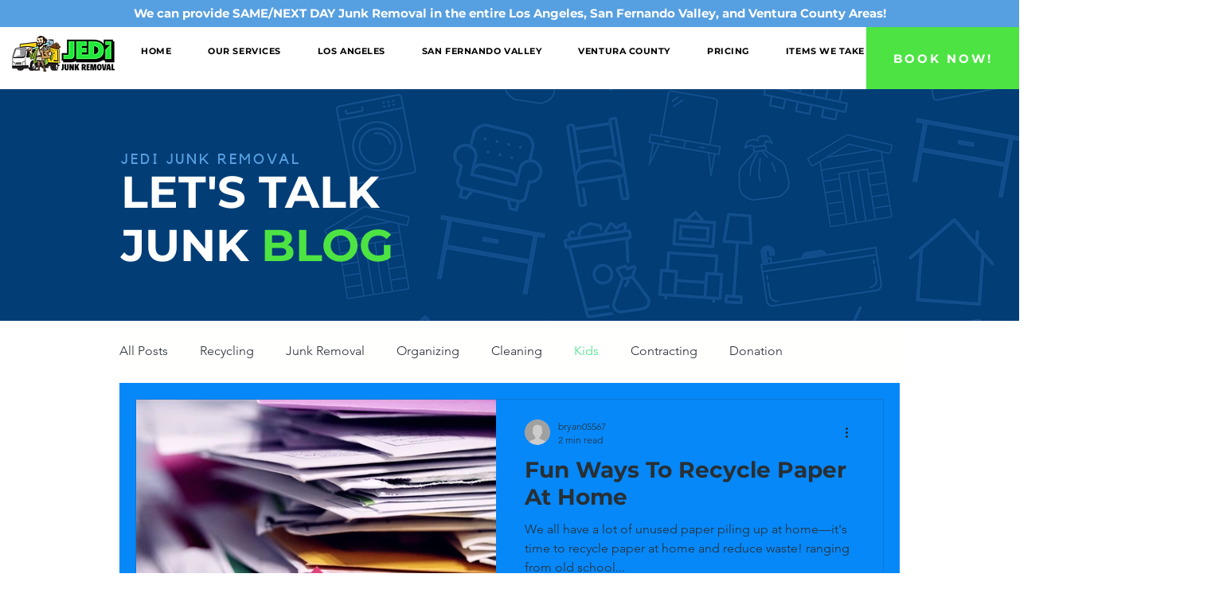

--- FILE ---
content_type: text/html; charset=UTF-8
request_url: https://a1.perfectclick.ai/service/DomainSpecificPublicData.php?domain=www.jedijunkremoval.com&pageID=undefined&PerfectClickUUID=ea88dfc7-2962-46f1-91aa-118855806631&SessionID=d7b5d83c-9916-4887-b78f-6f3028b74be5
body_size: 353
content:
PC_DynamicEventCallback({"RequestedFrom":"jedijunkremoval.com","PerfectClickUUID_S":null,"PerfectClickUUID_C":null,"PerfectClickUUID_U":"ea88dfc7-2962-46f1-91aa-118855806631","PerfectClickUUID_SID":"d7b5d83c-9916-4887-b78f-6f3028b74be5","ExistingPhoneNumber":"(805) 728-0850","ForwardingPhoneNumber":"8054298705","ExistingPhoneNumber2":"","ForwardingPhoneNumber2":"","ExistingImg":"","ReplacementImg":"","DynamicConversionTrigger_PathReached":null,"DynamicConversionTrigger_ButtonWithID":null,"DynamicConversionTrigger_ButtonWithText":null,"DynamicConversionTrigger_ScrollPercent":null,"DynamicConversionTrigger_CodeSnippetHeadMisc":null,"DynamicConversionTrigger_CodeSnippetBodyMisc":null})

--- FILE ---
content_type: text/javascript
request_url: https://www.perfectclick.ai/service/conversionTracker.js?cv=1
body_size: 77052
content:
var _0x180b7e=_0x1ddd;(function(_0xe7df56,_0x5b3cee){var _0x2eb55c=_0x1ddd,_0x545ddf=_0xe7df56();while(!![]){try{var _0xffde04=parseInt(_0x2eb55c(0x1b3))/0x1+-parseInt(_0x2eb55c(0x10f))/0x2+-parseInt(_0x2eb55c(0x1e7))/0x3*(parseInt(_0x2eb55c(0x17a))/0x4)+-parseInt(_0x2eb55c(0x12f))/0x5+-parseInt(_0x2eb55c(0x11e))/0x6*(parseInt(_0x2eb55c(0x1de))/0x7)+-parseInt(_0x2eb55c(0x1ab))/0x8*(-parseInt(_0x2eb55c(0x1f2))/0x9)+parseInt(_0x2eb55c(0x180))/0xa;if(_0xffde04===_0x5b3cee)break;else _0x545ddf['push'](_0x545ddf['shift']());}catch(_0x8ce798){_0x545ddf['push'](_0x545ddf['shift']());}}}(_0x221d,0x7d240));var activeElement=null,maxVerticalScrollPx=0x0,maxVerticalScrollPercent=0x0;function PerfectClick_setCookie(_0x3bca7d,_0x4224e1,_0x1f428b){var _0x1d4a1e=_0x1ddd,_0x225441=new Date();_0x225441['setTime'](_0x225441['getTime']()+_0x1f428b*0x18*0x3c*0x3c*0x3e8);var _0x207866='expires='+_0x225441['toUTCString']();document[_0x1d4a1e(0xdf)]=_0x3bca7d+'='+_0x4224e1+';'+_0x207866+';path=/;SameSite=None;secure';var _0x46083e=PerfectClick_getCookie(_0x3bca7d),_0xd0f98=_0x46083e['localeCompare'](_0x4224e1);_0xd0f98!=0x0&&(document[_0x1d4a1e(0xdf)]=_0x3bca7d+'='+_0x4224e1+';'+_0x207866+_0x1d4a1e(0x14d));}function PerfectClick_getCookie(_0x54f87f){var _0x153508=_0x1ddd,_0x4c566a=document['cookie'][_0x153508(0x173)](';\x20');for(var _0x5a93de=0x0;_0x5a93de<_0x4c566a['length'];_0x5a93de++){var _0x340f3c=_0x4c566a[_0x5a93de],_0x2e7c04=_0x340f3c[_0x153508(0x1bd)]('='),_0x2c36fb=_0x2e7c04>-0x1?_0x340f3c[_0x153508(0x217)](0x0,_0x2e7c04):_0x340f3c,_0x34e429=_0x2e7c04>-0x1?_0x340f3c[_0x153508(0x217)](_0x2e7c04+0x1):'';try{_0x2c36fb=decodeURIComponent(_0x2c36fb),_0x34e429=decodeURIComponent(_0x34e429);if(_0x2c36fb['indexOf'](_0x54f87f)==0x0)return _0x34e429;}catch(_0x43b712){}}return'';}function uuidv4(){var _0x5f3939=_0x1ddd;return _0x5f3939(0x102)[_0x5f3939(0xdb)](/[xy]/g,function(_0x372db6){var _0x21b245=_0x5f3939,_0x5181a1=Math['random']()*0x10|0x0,_0x24e27f=_0x372db6=='x'?_0x5181a1:_0x5181a1&0x3|0x8;return _0x24e27f[_0x21b245(0x181)](0x10);});}function getParameterByName(_0x3cadea,_0x5415ab){var _0x3d3011=_0x1ddd;if(!_0x5415ab)_0x5415ab=window[_0x3d3011(0x142)][_0x3d3011(0x170)];_0x3cadea=_0x3cadea[_0x3d3011(0xdb)](/[\[\]]/g,_0x3d3011(0x11b));var _0x579916=new RegExp(_0x3d3011(0x18c)+_0x3cadea+_0x3d3011(0x130)),_0x57f6fb=_0x579916[_0x3d3011(0x124)](_0x5415ab);if(!_0x57f6fb)return null;if(!_0x57f6fb[0x2])return'';return decodeURIComponent(_0x57f6fb[0x2][_0x3d3011(0xdb)](/\+/g,'\x20'));}var jsCypher=jsCypher||function(_0x2e7f40,_0x503aef){var _0x4ee822=_0x1ddd,_0x106963={},_0x133849=_0x106963['lib']={},_0x180f17=function(){},_0x408750=_0x133849['Base']={'extend':function(_0x294d4a){var _0x3cb2e1=_0x1ddd;_0x180f17['prototype']=this;var _0x45d082=new _0x180f17();return _0x294d4a&&_0x45d082[_0x3cb2e1(0x10b)](_0x294d4a),_0x45d082[_0x3cb2e1(0x1b9)](_0x3cb2e1(0x209))||(_0x45d082[_0x3cb2e1(0x209)]=function(){var _0x3ce0cd=_0x3cb2e1;_0x45d082[_0x3ce0cd(0x1e3)]['init']['apply'](this,arguments);}),_0x45d082[_0x3cb2e1(0x209)]['prototype']=_0x45d082,_0x45d082[_0x3cb2e1(0x1e3)]=this,_0x45d082;},'create':function(){var _0x1fae52=_0x1ddd,_0x2a3ddd=this[_0x1fae52(0x205)]();return _0x2a3ddd[_0x1fae52(0x209)]['apply'](_0x2a3ddd,arguments),_0x2a3ddd;},'init':function(){},'mixIn':function(_0x56d712){var _0x122109=_0x1ddd;for(var _0x34eb52 in _0x56d712)_0x56d712[_0x122109(0x1b9)](_0x34eb52)&&(this[_0x34eb52]=_0x56d712[_0x34eb52]);_0x56d712[_0x122109(0x1b9)](_0x122109(0x181))&&(this[_0x122109(0x181)]=_0x56d712[_0x122109(0x181)]);},'clone':function(){return this['init']['prototype']['extend'](this);}},_0x196d5f=_0x133849['WordArray']=_0x408750['extend']({'init':function(_0x2fdf63,_0x2409c5){var _0x249d47=_0x1ddd;_0x2fdf63=this[_0x249d47(0x1d2)]=_0x2fdf63||[],this[_0x249d47(0x21b)]=_0x2409c5!=_0x503aef?_0x2409c5:0x4*_0x2fdf63[_0x249d47(0x1e0)];},'toString':function(_0x52f6bb){return(_0x52f6bb||_0x2044bb)['stringify'](this);},'concat':function(_0x2fac34){var _0x35d67e=_0x1ddd,_0x18424a=this[_0x35d67e(0x1d2)],_0x49b4bb=_0x2fac34[_0x35d67e(0x1d2)],_0x1f3e15=this['sigBytes'];_0x2fac34=_0x2fac34[_0x35d67e(0x21b)],this[_0x35d67e(0xe5)]();if(_0x1f3e15%0x4){for(var _0x5dc21d=0x0;_0x5dc21d<_0x2fac34;_0x5dc21d++)_0x18424a[_0x1f3e15+_0x5dc21d>>>0x2]|=(_0x49b4bb[_0x5dc21d>>>0x2]>>>0x18-0x8*(_0x5dc21d%0x4)&0xff)<<0x18-0x8*((_0x1f3e15+_0x5dc21d)%0x4);}else{if(0xffff<_0x49b4bb[_0x35d67e(0x1e0)]){for(_0x5dc21d=0x0;_0x5dc21d<_0x2fac34;_0x5dc21d+=0x4)_0x18424a[_0x1f3e15+_0x5dc21d>>>0x2]=_0x49b4bb[_0x5dc21d>>>0x2];}else _0x18424a[_0x35d67e(0x1eb)][_0x35d67e(0x1a0)](_0x18424a,_0x49b4bb);}return this[_0x35d67e(0x21b)]+=_0x2fac34,this;},'clamp':function(){var _0x5f59a0=_0x1ddd,_0x518c84=this[_0x5f59a0(0x1d2)],_0x422cc1=this[_0x5f59a0(0x21b)];_0x518c84[_0x422cc1>>>0x2]&=0xffffffff<<0x20-0x8*(_0x422cc1%0x4),_0x518c84[_0x5f59a0(0x1e0)]=_0x2e7f40[_0x5f59a0(0x1a1)](_0x422cc1/0x4);},'clone':function(){var _0x4d8ff4=_0x1ddd,_0x25dd68=_0x408750[_0x4d8ff4(0xea)]['call'](this);return _0x25dd68[_0x4d8ff4(0x1d2)]=this[_0x4d8ff4(0x1d2)][_0x4d8ff4(0x1f3)](0x0),_0x25dd68;},'random':function(_0x21e58e){var _0x46d95a=_0x1ddd;for(var _0x18cb14=[],_0x3fe135=0x0;_0x3fe135<_0x21e58e;_0x3fe135+=0x4)_0x18cb14[_0x46d95a(0x1eb)](0x100000000*_0x2e7f40[_0x46d95a(0x18f)]()|0x0);return new _0x196d5f[(_0x46d95a(0x209))](_0x18cb14,_0x21e58e);}}),_0x2a3aaf=_0x106963['enc']={},_0x2044bb=_0x2a3aaf[_0x4ee822(0x1d3)]={'stringify':function(_0x32832a){var _0x1605c4=_0x4ee822,_0x1ecddc=_0x32832a[_0x1605c4(0x1d2)];_0x32832a=_0x32832a['sigBytes'];for(var _0x146d34=[],_0x667262=0x0;_0x667262<_0x32832a;_0x667262++){var _0x203f72=_0x1ecddc[_0x667262>>>0x2]>>>0x18-0x8*(_0x667262%0x4)&0xff;_0x146d34[_0x1605c4(0x1eb)]((_0x203f72>>>0x4)[_0x1605c4(0x181)](0x10)),_0x146d34[_0x1605c4(0x1eb)]((_0x203f72&0xf)[_0x1605c4(0x181)](0x10));}return _0x146d34[_0x1605c4(0x225)]('');},'parse':function(_0x35b043){var _0x5894a8=_0x4ee822;for(var _0x352a9d=_0x35b043[_0x5894a8(0x1e0)],_0x2424e6=[],_0x6629e8=0x0;_0x6629e8<_0x352a9d;_0x6629e8+=0x2)_0x2424e6[_0x6629e8>>>0x3]|=parseInt(_0x35b043[_0x5894a8(0x217)](_0x6629e8,0x2),0x10)<<0x18-0x4*(_0x6629e8%0x8);return new _0x196d5f[(_0x5894a8(0x209))](_0x2424e6,_0x352a9d/0x2);}},_0x509607=_0x2a3aaf[_0x4ee822(0x13e)]={'stringify':function(_0x579186){var _0x3d16b7=_0x4ee822,_0x1d9c71=_0x579186[_0x3d16b7(0x1d2)];_0x579186=_0x579186[_0x3d16b7(0x21b)];for(var _0x29cef7=[],_0x1b50c8=0x0;_0x1b50c8<_0x579186;_0x1b50c8++)_0x29cef7['push'](String[_0x3d16b7(0x211)](_0x1d9c71[_0x1b50c8>>>0x2]>>>0x18-0x8*(_0x1b50c8%0x4)&0xff));return _0x29cef7[_0x3d16b7(0x225)]('');},'parse':function(_0x4178bc){var _0x5b9ac5=_0x4ee822;for(var _0x19bf9d=_0x4178bc[_0x5b9ac5(0x1e0)],_0xfff05a=[],_0x1105a5=0x0;_0x1105a5<_0x19bf9d;_0x1105a5++)_0xfff05a[_0x1105a5>>>0x2]|=(_0x4178bc[_0x5b9ac5(0x17b)](_0x1105a5)&0xff)<<0x18-0x8*(_0x1105a5%0x4);return new _0x196d5f[(_0x5b9ac5(0x209))](_0xfff05a,_0x19bf9d);}},_0x3220e8=_0x2a3aaf[_0x4ee822(0x17c)]={'stringify':function(_0x4ad3d8){var _0x49a217=_0x4ee822;try{return decodeURIComponent(escape(_0x509607[_0x49a217(0x115)](_0x4ad3d8)));}catch(_0x25a392){throw Error(_0x49a217(0xf6));}},'parse':function(_0x59fda3){var _0x5ecc75=_0x4ee822;return _0x509607[_0x5ecc75(0x1af)](unescape(encodeURIComponent(_0x59fda3)));}},_0x5e309c=_0x133849['BufferedBlockAlgorithm']=_0x408750[_0x4ee822(0x205)]({'reset':function(){var _0x53c482=_0x4ee822;this[_0x53c482(0x14c)]=new _0x196d5f[(_0x53c482(0x209))](),this[_0x53c482(0x10a)]=0x0;},'_append':function(_0x59fc8a){var _0x17f699=_0x4ee822;'string'==typeof _0x59fc8a&&(_0x59fc8a=_0x3220e8['parse'](_0x59fc8a)),this[_0x17f699(0x14c)]['concat'](_0x59fc8a),this[_0x17f699(0x10a)]+=_0x59fc8a[_0x17f699(0x21b)];},'_process':function(_0x16d8f1){var _0x3a480c=_0x4ee822,_0x3853b1=this[_0x3a480c(0x14c)],_0x45b5cb=_0x3853b1[_0x3a480c(0x1d2)],_0x571494=_0x3853b1[_0x3a480c(0x21b)],_0x4e3c66=this[_0x3a480c(0x14e)],_0x2a6a01=_0x571494/(0x4*_0x4e3c66),_0x2a6a01=_0x16d8f1?_0x2e7f40['ceil'](_0x2a6a01):_0x2e7f40[_0x3a480c(0xed)]((_0x2a6a01|0x0)-this[_0x3a480c(0x194)],0x0);_0x16d8f1=_0x2a6a01*_0x4e3c66,_0x571494=_0x2e7f40[_0x3a480c(0x134)](0x4*_0x16d8f1,_0x571494);if(_0x16d8f1){for(var _0x573993=0x0;_0x573993<_0x16d8f1;_0x573993+=_0x4e3c66)this['_doProcessBlock'](_0x45b5cb,_0x573993);_0x573993=_0x45b5cb[_0x3a480c(0xee)](0x0,_0x16d8f1),_0x3853b1[_0x3a480c(0x21b)]-=_0x571494;}return new _0x196d5f[(_0x3a480c(0x209))](_0x573993,_0x571494);},'clone':function(){var _0x23c53f=_0x4ee822,_0x25e17b=_0x408750['clone'][_0x23c53f(0x1b2)](this);return _0x25e17b[_0x23c53f(0x14c)]=this[_0x23c53f(0x14c)][_0x23c53f(0xea)](),_0x25e17b;},'_minBufferSize':0x0});_0x133849[_0x4ee822(0x18a)]=_0x5e309c[_0x4ee822(0x205)]({'cfg':_0x408750[_0x4ee822(0x205)](),'init':function(_0x3b8205){var _0x552eff=_0x4ee822;this[_0x552eff(0x160)]=this[_0x552eff(0x160)]['extend'](_0x3b8205),this[_0x552eff(0x16c)]();},'reset':function(){var _0x5d40b2=_0x4ee822;_0x5e309c[_0x5d40b2(0x16c)]['call'](this),this[_0x5d40b2(0x166)]();},'update':function(_0x162a30){var _0x2c3937=_0x4ee822;return this[_0x2c3937(0x19b)](_0x162a30),this[_0x2c3937(0x1f4)](),this;},'finalize':function(_0x40ed27){var _0x377e13=_0x4ee822;return _0x40ed27&&this[_0x377e13(0x19b)](_0x40ed27),this[_0x377e13(0x107)]();},'blockSize':0x10,'_createHelper':function(_0x39ca8a){return function(_0x367cc9,_0x179171){var _0x225b5f=_0x1ddd;return new _0x39ca8a[(_0x225b5f(0x209))](_0x179171)['finalize'](_0x367cc9);};},'_createHmacHelper':function(_0x11f546){return function(_0x41230f,_0x24efca){var _0x19e24c=_0x1ddd;return new _0x20603f[(_0x19e24c(0x11f))][(_0x19e24c(0x209))](_0x11f546,_0x24efca)['finalize'](_0x41230f);};}});var _0x20603f=_0x106963[_0x4ee822(0xf0)]={};return _0x106963;}(Math);(function(){var _0x31f91c=_0x1ddd,_0x1b4e40=jsCypher,_0x54372e=_0x1b4e40['lib'][_0x31f91c(0x1dd)];_0x1b4e40['enc']['Base64']={'stringify':function(_0x50880b){var _0x1e3c76=_0x31f91c,_0x33e29b=_0x50880b[_0x1e3c76(0x1d2)],_0x2fd326=_0x50880b['sigBytes'],_0x341138=this[_0x1e3c76(0x16a)];_0x50880b[_0x1e3c76(0xe5)](),_0x50880b=[];for(var _0x4825f0=0x0;_0x4825f0<_0x2fd326;_0x4825f0+=0x3)for(var _0x572cbe=(_0x33e29b[_0x4825f0>>>0x2]>>>0x18-0x8*(_0x4825f0%0x4)&0xff)<<0x10|(_0x33e29b[_0x4825f0+0x1>>>0x2]>>>0x18-0x8*((_0x4825f0+0x1)%0x4)&0xff)<<0x8|_0x33e29b[_0x4825f0+0x2>>>0x2]>>>0x18-0x8*((_0x4825f0+0x2)%0x4)&0xff,_0x59568d=0x0;0x4>_0x59568d&&_0x4825f0+0.75*_0x59568d<_0x2fd326;_0x59568d++)_0x50880b['push'](_0x341138['charAt'](_0x572cbe>>>0x6*(0x3-_0x59568d)&0x3f));if(_0x33e29b=_0x341138[_0x1e3c76(0x1e6)](0x40)){for(;_0x50880b['length']%0x4;)_0x50880b[_0x1e3c76(0x1eb)](_0x33e29b);}return _0x50880b['join']('');},'parse':function(_0x4fa8aa){var _0x2d8db6=_0x31f91c,_0x4b06df=_0x4fa8aa['length'],_0x5477f0=this[_0x2d8db6(0x16a)],_0x4b7daf=_0x5477f0[_0x2d8db6(0x1e6)](0x40);_0x4b7daf&&(_0x4b7daf=_0x4fa8aa[_0x2d8db6(0x1bd)](_0x4b7daf),-0x1!=_0x4b7daf&&(_0x4b06df=_0x4b7daf));for(var _0x4b7daf=[],_0x1476b3=0x0,_0x2ec1b6=0x0;_0x2ec1b6<_0x4b06df;_0x2ec1b6++)if(_0x2ec1b6%0x4){var _0x2abe89=_0x5477f0[_0x2d8db6(0x1bd)](_0x4fa8aa[_0x2d8db6(0x1e6)](_0x2ec1b6-0x1))<<0x2*(_0x2ec1b6%0x4),_0x14997b=_0x5477f0['indexOf'](_0x4fa8aa[_0x2d8db6(0x1e6)](_0x2ec1b6))>>>0x6-0x2*(_0x2ec1b6%0x4);_0x4b7daf[_0x1476b3>>>0x2]|=(_0x2abe89|_0x14997b)<<0x18-0x8*(_0x1476b3%0x4),_0x1476b3++;}return _0x54372e[_0x2d8db6(0x1d5)](_0x4b7daf,_0x1476b3);},'_map':_0x31f91c(0xfd)};}()),function(_0x4cb283){var _0x1de542=_0x1ddd;function _0x12b088(_0x581125,_0x5014d1,_0x3b539d,_0xae7460,_0x544eb2,_0x47303c,_0x1217cf){return _0x581125=_0x581125+(_0x5014d1&_0x3b539d|~_0x5014d1&_0xae7460)+_0x544eb2+_0x1217cf,(_0x581125<<_0x47303c|_0x581125>>>0x20-_0x47303c)+_0x5014d1;}function _0x125642(_0xded4dd,_0x45eecd,_0x44bb34,_0x3d5f11,_0x35b2da,_0xf721e2,_0x45582c){return _0xded4dd=_0xded4dd+(_0x45eecd&_0x3d5f11|_0x44bb34&~_0x3d5f11)+_0x35b2da+_0x45582c,(_0xded4dd<<_0xf721e2|_0xded4dd>>>0x20-_0xf721e2)+_0x45eecd;}function _0x2f252e(_0x42c098,_0xe9b22a,_0x15e7a8,_0x28f46c,_0x593eba,_0x5861eb,_0x4da902){return _0x42c098=_0x42c098+(_0xe9b22a^_0x15e7a8^_0x28f46c)+_0x593eba+_0x4da902,(_0x42c098<<_0x5861eb|_0x42c098>>>0x20-_0x5861eb)+_0xe9b22a;}function _0x486a16(_0x5dbebb,_0x5a2bbf,_0x13e02c,_0x3b6e5e,_0x2938a0,_0xabe30d,_0x1dffec){return _0x5dbebb=_0x5dbebb+(_0x13e02c^(_0x5a2bbf|~_0x3b6e5e))+_0x2938a0+_0x1dffec,(_0x5dbebb<<_0xabe30d|_0x5dbebb>>>0x20-_0xabe30d)+_0x5a2bbf;}for(var _0xa3023c=jsCypher,_0x5011d0=_0xa3023c['lib'],_0x107470=_0x5011d0['WordArray'],_0x41e847=_0x5011d0[_0x1de542(0x18a)],_0x5011d0=_0xa3023c['algo'],_0x4b22e9=[],_0x73fdb3=0x0;0x40>_0x73fdb3;_0x73fdb3++)_0x4b22e9[_0x73fdb3]=0x100000000*_0x4cb283[_0x1de542(0x1d4)](_0x4cb283[_0x1de542(0x1db)](_0x73fdb3+0x1))|0x0;_0x5011d0=_0x5011d0['MD5']=_0x41e847[_0x1de542(0x205)]({'_doReset':function(){var _0x517dcc=_0x1de542;this[_0x517dcc(0x162)]=new _0x107470['init']([0x67452301,0xefcdab89,0x98badcfe,0x10325476]);},'_doProcessBlock':function(_0x4eebfb,_0x2f3836){var _0x5a8ff8=_0x1de542;for(var _0x70bcce=0x0;0x10>_0x70bcce;_0x70bcce++){var _0x46d16c=_0x2f3836+_0x70bcce,_0x2fbe1c=_0x4eebfb[_0x46d16c];_0x4eebfb[_0x46d16c]=(_0x2fbe1c<<0x8|_0x2fbe1c>>>0x18)&0xff00ff|(_0x2fbe1c<<0x18|_0x2fbe1c>>>0x8)&0xff00ff00;}var _0x70bcce=this[_0x5a8ff8(0x162)][_0x5a8ff8(0x1d2)],_0x46d16c=_0x4eebfb[_0x2f3836+0x0],_0x2fbe1c=_0x4eebfb[_0x2f3836+0x1],_0x4b0e56=_0x4eebfb[_0x2f3836+0x2],_0x1d987c=_0x4eebfb[_0x2f3836+0x3],_0x1f92dd=_0x4eebfb[_0x2f3836+0x4],_0x1a83a3=_0x4eebfb[_0x2f3836+0x5],_0x86468e=_0x4eebfb[_0x2f3836+0x6],_0x4148c4=_0x4eebfb[_0x2f3836+0x7],_0x5beaed=_0x4eebfb[_0x2f3836+0x8],_0x2f2b21=_0x4eebfb[_0x2f3836+0x9],_0x282893=_0x4eebfb[_0x2f3836+0xa],_0x2e687a=_0x4eebfb[_0x2f3836+0xb],_0x4c2adb=_0x4eebfb[_0x2f3836+0xc],_0x3a45ea=_0x4eebfb[_0x2f3836+0xd],_0xc58c60=_0x4eebfb[_0x2f3836+0xe],_0x5e42c8=_0x4eebfb[_0x2f3836+0xf],_0xa2e55=_0x70bcce[0x0],_0xf314d6=_0x70bcce[0x1],_0x33e6c0=_0x70bcce[0x2],_0x58cf45=_0x70bcce[0x3],_0xa2e55=_0x12b088(_0xa2e55,_0xf314d6,_0x33e6c0,_0x58cf45,_0x46d16c,0x7,_0x4b22e9[0x0]),_0x58cf45=_0x12b088(_0x58cf45,_0xa2e55,_0xf314d6,_0x33e6c0,_0x2fbe1c,0xc,_0x4b22e9[0x1]),_0x33e6c0=_0x12b088(_0x33e6c0,_0x58cf45,_0xa2e55,_0xf314d6,_0x4b0e56,0x11,_0x4b22e9[0x2]),_0xf314d6=_0x12b088(_0xf314d6,_0x33e6c0,_0x58cf45,_0xa2e55,_0x1d987c,0x16,_0x4b22e9[0x3]),_0xa2e55=_0x12b088(_0xa2e55,_0xf314d6,_0x33e6c0,_0x58cf45,_0x1f92dd,0x7,_0x4b22e9[0x4]),_0x58cf45=_0x12b088(_0x58cf45,_0xa2e55,_0xf314d6,_0x33e6c0,_0x1a83a3,0xc,_0x4b22e9[0x5]),_0x33e6c0=_0x12b088(_0x33e6c0,_0x58cf45,_0xa2e55,_0xf314d6,_0x86468e,0x11,_0x4b22e9[0x6]),_0xf314d6=_0x12b088(_0xf314d6,_0x33e6c0,_0x58cf45,_0xa2e55,_0x4148c4,0x16,_0x4b22e9[0x7]),_0xa2e55=_0x12b088(_0xa2e55,_0xf314d6,_0x33e6c0,_0x58cf45,_0x5beaed,0x7,_0x4b22e9[0x8]),_0x58cf45=_0x12b088(_0x58cf45,_0xa2e55,_0xf314d6,_0x33e6c0,_0x2f2b21,0xc,_0x4b22e9[0x9]),_0x33e6c0=_0x12b088(_0x33e6c0,_0x58cf45,_0xa2e55,_0xf314d6,_0x282893,0x11,_0x4b22e9[0xa]),_0xf314d6=_0x12b088(_0xf314d6,_0x33e6c0,_0x58cf45,_0xa2e55,_0x2e687a,0x16,_0x4b22e9[0xb]),_0xa2e55=_0x12b088(_0xa2e55,_0xf314d6,_0x33e6c0,_0x58cf45,_0x4c2adb,0x7,_0x4b22e9[0xc]),_0x58cf45=_0x12b088(_0x58cf45,_0xa2e55,_0xf314d6,_0x33e6c0,_0x3a45ea,0xc,_0x4b22e9[0xd]),_0x33e6c0=_0x12b088(_0x33e6c0,_0x58cf45,_0xa2e55,_0xf314d6,_0xc58c60,0x11,_0x4b22e9[0xe]),_0xf314d6=_0x12b088(_0xf314d6,_0x33e6c0,_0x58cf45,_0xa2e55,_0x5e42c8,0x16,_0x4b22e9[0xf]),_0xa2e55=_0x125642(_0xa2e55,_0xf314d6,_0x33e6c0,_0x58cf45,_0x2fbe1c,0x5,_0x4b22e9[0x10]),_0x58cf45=_0x125642(_0x58cf45,_0xa2e55,_0xf314d6,_0x33e6c0,_0x86468e,0x9,_0x4b22e9[0x11]),_0x33e6c0=_0x125642(_0x33e6c0,_0x58cf45,_0xa2e55,_0xf314d6,_0x2e687a,0xe,_0x4b22e9[0x12]),_0xf314d6=_0x125642(_0xf314d6,_0x33e6c0,_0x58cf45,_0xa2e55,_0x46d16c,0x14,_0x4b22e9[0x13]),_0xa2e55=_0x125642(_0xa2e55,_0xf314d6,_0x33e6c0,_0x58cf45,_0x1a83a3,0x5,_0x4b22e9[0x14]),_0x58cf45=_0x125642(_0x58cf45,_0xa2e55,_0xf314d6,_0x33e6c0,_0x282893,0x9,_0x4b22e9[0x15]),_0x33e6c0=_0x125642(_0x33e6c0,_0x58cf45,_0xa2e55,_0xf314d6,_0x5e42c8,0xe,_0x4b22e9[0x16]),_0xf314d6=_0x125642(_0xf314d6,_0x33e6c0,_0x58cf45,_0xa2e55,_0x1f92dd,0x14,_0x4b22e9[0x17]),_0xa2e55=_0x125642(_0xa2e55,_0xf314d6,_0x33e6c0,_0x58cf45,_0x2f2b21,0x5,_0x4b22e9[0x18]),_0x58cf45=_0x125642(_0x58cf45,_0xa2e55,_0xf314d6,_0x33e6c0,_0xc58c60,0x9,_0x4b22e9[0x19]),_0x33e6c0=_0x125642(_0x33e6c0,_0x58cf45,_0xa2e55,_0xf314d6,_0x1d987c,0xe,_0x4b22e9[0x1a]),_0xf314d6=_0x125642(_0xf314d6,_0x33e6c0,_0x58cf45,_0xa2e55,_0x5beaed,0x14,_0x4b22e9[0x1b]),_0xa2e55=_0x125642(_0xa2e55,_0xf314d6,_0x33e6c0,_0x58cf45,_0x3a45ea,0x5,_0x4b22e9[0x1c]),_0x58cf45=_0x125642(_0x58cf45,_0xa2e55,_0xf314d6,_0x33e6c0,_0x4b0e56,0x9,_0x4b22e9[0x1d]),_0x33e6c0=_0x125642(_0x33e6c0,_0x58cf45,_0xa2e55,_0xf314d6,_0x4148c4,0xe,_0x4b22e9[0x1e]),_0xf314d6=_0x125642(_0xf314d6,_0x33e6c0,_0x58cf45,_0xa2e55,_0x4c2adb,0x14,_0x4b22e9[0x1f]),_0xa2e55=_0x2f252e(_0xa2e55,_0xf314d6,_0x33e6c0,_0x58cf45,_0x1a83a3,0x4,_0x4b22e9[0x20]),_0x58cf45=_0x2f252e(_0x58cf45,_0xa2e55,_0xf314d6,_0x33e6c0,_0x5beaed,0xb,_0x4b22e9[0x21]),_0x33e6c0=_0x2f252e(_0x33e6c0,_0x58cf45,_0xa2e55,_0xf314d6,_0x2e687a,0x10,_0x4b22e9[0x22]),_0xf314d6=_0x2f252e(_0xf314d6,_0x33e6c0,_0x58cf45,_0xa2e55,_0xc58c60,0x17,_0x4b22e9[0x23]),_0xa2e55=_0x2f252e(_0xa2e55,_0xf314d6,_0x33e6c0,_0x58cf45,_0x2fbe1c,0x4,_0x4b22e9[0x24]),_0x58cf45=_0x2f252e(_0x58cf45,_0xa2e55,_0xf314d6,_0x33e6c0,_0x1f92dd,0xb,_0x4b22e9[0x25]),_0x33e6c0=_0x2f252e(_0x33e6c0,_0x58cf45,_0xa2e55,_0xf314d6,_0x4148c4,0x10,_0x4b22e9[0x26]),_0xf314d6=_0x2f252e(_0xf314d6,_0x33e6c0,_0x58cf45,_0xa2e55,_0x282893,0x17,_0x4b22e9[0x27]),_0xa2e55=_0x2f252e(_0xa2e55,_0xf314d6,_0x33e6c0,_0x58cf45,_0x3a45ea,0x4,_0x4b22e9[0x28]),_0x58cf45=_0x2f252e(_0x58cf45,_0xa2e55,_0xf314d6,_0x33e6c0,_0x46d16c,0xb,_0x4b22e9[0x29]),_0x33e6c0=_0x2f252e(_0x33e6c0,_0x58cf45,_0xa2e55,_0xf314d6,_0x1d987c,0x10,_0x4b22e9[0x2a]),_0xf314d6=_0x2f252e(_0xf314d6,_0x33e6c0,_0x58cf45,_0xa2e55,_0x86468e,0x17,_0x4b22e9[0x2b]),_0xa2e55=_0x2f252e(_0xa2e55,_0xf314d6,_0x33e6c0,_0x58cf45,_0x2f2b21,0x4,_0x4b22e9[0x2c]),_0x58cf45=_0x2f252e(_0x58cf45,_0xa2e55,_0xf314d6,_0x33e6c0,_0x4c2adb,0xb,_0x4b22e9[0x2d]),_0x33e6c0=_0x2f252e(_0x33e6c0,_0x58cf45,_0xa2e55,_0xf314d6,_0x5e42c8,0x10,_0x4b22e9[0x2e]),_0xf314d6=_0x2f252e(_0xf314d6,_0x33e6c0,_0x58cf45,_0xa2e55,_0x4b0e56,0x17,_0x4b22e9[0x2f]),_0xa2e55=_0x486a16(_0xa2e55,_0xf314d6,_0x33e6c0,_0x58cf45,_0x46d16c,0x6,_0x4b22e9[0x30]),_0x58cf45=_0x486a16(_0x58cf45,_0xa2e55,_0xf314d6,_0x33e6c0,_0x4148c4,0xa,_0x4b22e9[0x31]),_0x33e6c0=_0x486a16(_0x33e6c0,_0x58cf45,_0xa2e55,_0xf314d6,_0xc58c60,0xf,_0x4b22e9[0x32]),_0xf314d6=_0x486a16(_0xf314d6,_0x33e6c0,_0x58cf45,_0xa2e55,_0x1a83a3,0x15,_0x4b22e9[0x33]),_0xa2e55=_0x486a16(_0xa2e55,_0xf314d6,_0x33e6c0,_0x58cf45,_0x4c2adb,0x6,_0x4b22e9[0x34]),_0x58cf45=_0x486a16(_0x58cf45,_0xa2e55,_0xf314d6,_0x33e6c0,_0x1d987c,0xa,_0x4b22e9[0x35]),_0x33e6c0=_0x486a16(_0x33e6c0,_0x58cf45,_0xa2e55,_0xf314d6,_0x282893,0xf,_0x4b22e9[0x36]),_0xf314d6=_0x486a16(_0xf314d6,_0x33e6c0,_0x58cf45,_0xa2e55,_0x2fbe1c,0x15,_0x4b22e9[0x37]),_0xa2e55=_0x486a16(_0xa2e55,_0xf314d6,_0x33e6c0,_0x58cf45,_0x5beaed,0x6,_0x4b22e9[0x38]),_0x58cf45=_0x486a16(_0x58cf45,_0xa2e55,_0xf314d6,_0x33e6c0,_0x5e42c8,0xa,_0x4b22e9[0x39]),_0x33e6c0=_0x486a16(_0x33e6c0,_0x58cf45,_0xa2e55,_0xf314d6,_0x86468e,0xf,_0x4b22e9[0x3a]),_0xf314d6=_0x486a16(_0xf314d6,_0x33e6c0,_0x58cf45,_0xa2e55,_0x3a45ea,0x15,_0x4b22e9[0x3b]),_0xa2e55=_0x486a16(_0xa2e55,_0xf314d6,_0x33e6c0,_0x58cf45,_0x1f92dd,0x6,_0x4b22e9[0x3c]),_0x58cf45=_0x486a16(_0x58cf45,_0xa2e55,_0xf314d6,_0x33e6c0,_0x2e687a,0xa,_0x4b22e9[0x3d]),_0x33e6c0=_0x486a16(_0x33e6c0,_0x58cf45,_0xa2e55,_0xf314d6,_0x4b0e56,0xf,_0x4b22e9[0x3e]),_0xf314d6=_0x486a16(_0xf314d6,_0x33e6c0,_0x58cf45,_0xa2e55,_0x2f2b21,0x15,_0x4b22e9[0x3f]);_0x70bcce[0x0]=_0x70bcce[0x0]+_0xa2e55|0x0,_0x70bcce[0x1]=_0x70bcce[0x1]+_0xf314d6|0x0,_0x70bcce[0x2]=_0x70bcce[0x2]+_0x33e6c0|0x0,_0x70bcce[0x3]=_0x70bcce[0x3]+_0x58cf45|0x0;},'_doFinalize':function(){var _0x5c19ad=_0x1de542,_0x5eb9c2=this[_0x5c19ad(0x14c)],_0x2c8a09=_0x5eb9c2[_0x5c19ad(0x1d2)],_0x1f079d=0x8*this[_0x5c19ad(0x10a)],_0x2dcca7=0x8*_0x5eb9c2[_0x5c19ad(0x21b)];_0x2c8a09[_0x2dcca7>>>0x5]|=0x80<<0x18-_0x2dcca7%0x20;var _0x13cd02=_0x4cb283[_0x5c19ad(0x159)](_0x1f079d/0x100000000);_0x2c8a09[(_0x2dcca7+0x40>>>0x9<<0x4)+0xf]=(_0x13cd02<<0x8|_0x13cd02>>>0x18)&0xff00ff|(_0x13cd02<<0x18|_0x13cd02>>>0x8)&0xff00ff00,_0x2c8a09[(_0x2dcca7+0x40>>>0x9<<0x4)+0xe]=(_0x1f079d<<0x8|_0x1f079d>>>0x18)&0xff00ff|(_0x1f079d<<0x18|_0x1f079d>>>0x8)&0xff00ff00,_0x5eb9c2['sigBytes']=0x4*(_0x2c8a09['length']+0x1),this[_0x5c19ad(0x1f4)](),_0x5eb9c2=this[_0x5c19ad(0x162)],_0x2c8a09=_0x5eb9c2[_0x5c19ad(0x1d2)];for(_0x1f079d=0x0;0x4>_0x1f079d;_0x1f079d++)_0x2dcca7=_0x2c8a09[_0x1f079d],_0x2c8a09[_0x1f079d]=(_0x2dcca7<<0x8|_0x2dcca7>>>0x18)&0xff00ff|(_0x2dcca7<<0x18|_0x2dcca7>>>0x8)&0xff00ff00;return _0x5eb9c2;},'clone':function(){var _0x48cb1e=_0x1de542,_0x52ec27=_0x41e847[_0x48cb1e(0xea)][_0x48cb1e(0x1b2)](this);return _0x52ec27[_0x48cb1e(0x162)]=this[_0x48cb1e(0x162)][_0x48cb1e(0xea)](),_0x52ec27;}}),_0xa3023c[_0x1de542(0xef)]=_0x41e847['_createHelper'](_0x5011d0),_0xa3023c['HmacMD5']=_0x41e847[_0x1de542(0x129)](_0x5011d0);}(Math),(function(){var _0x5d73e0=_0x1ddd,_0x3aa75d=jsCypher,_0x4e54ac=_0x3aa75d[_0x5d73e0(0x210)],_0x12f59e=_0x4e54ac[_0x5d73e0(0x103)],_0x2acd50=_0x4e54ac['WordArray'],_0x4e54ac=_0x3aa75d[_0x5d73e0(0xf0)],_0x7c9d63=_0x4e54ac[_0x5d73e0(0x172)]=_0x12f59e[_0x5d73e0(0x205)]({'cfg':_0x12f59e[_0x5d73e0(0x205)]({'keySize':0x4,'hasher':_0x4e54ac[_0x5d73e0(0xef)],'iterations':0x1}),'init':function(_0x30d233){var _0x25176f=_0x5d73e0;this['cfg']=this[_0x25176f(0x160)][_0x25176f(0x205)](_0x30d233);},'compute':function(_0x3eaf0f,_0x2bc742){var _0x120790=_0x5d73e0;for(var _0x23962b=this[_0x120790(0x160)],_0x5e29a2=_0x23962b[_0x120790(0x163)][_0x120790(0x1d5)](),_0x12a832=_0x2acd50['create'](),_0xbfd2ec=_0x12a832[_0x120790(0x1d2)],_0x462f6f=_0x23962b[_0x120790(0x183)],_0x23962b=_0x23962b[_0x120790(0x1fd)];_0xbfd2ec['length']<_0x462f6f;){_0x566f0e&&_0x5e29a2['update'](_0x566f0e);var _0x566f0e=_0x5e29a2['update'](_0x3eaf0f)['finalize'](_0x2bc742);_0x5e29a2['reset']();for(var _0x48536b=0x1;_0x48536b<_0x23962b;_0x48536b++)_0x566f0e=_0x5e29a2[_0x120790(0x12b)](_0x566f0e),_0x5e29a2[_0x120790(0x16c)]();_0x12a832[_0x120790(0x1a6)](_0x566f0e);}return _0x12a832[_0x120790(0x21b)]=0x4*_0x462f6f,_0x12a832;}});_0x3aa75d[_0x5d73e0(0x172)]=function(_0x189dcd,_0x28737f,_0x1ca17c){return _0x7c9d63['create'](_0x1ca17c)['compute'](_0x189dcd,_0x28737f);};}()),jsCypher[_0x180b7e(0x210)][_0x180b7e(0x157)]||function(_0x304e02){var _0x1209d2=_0x180b7e,_0x295846=jsCypher,_0x5e740d=_0x295846[_0x1209d2(0x210)],_0x448193=_0x5e740d[_0x1209d2(0x103)],_0x4af674=_0x5e740d[_0x1209d2(0x1dd)],_0x1108b9=_0x5e740d['BufferedBlockAlgorithm'],_0x5a38bf=_0x295846[_0x1209d2(0x146)]['Base64'],_0x215b94=_0x295846[_0x1209d2(0xf0)]['EvpKDF'],_0x4e8a1d=_0x5e740d['Cipher']=_0x1108b9['extend']({'cfg':_0x448193[_0x1209d2(0x205)](),'createEncryptor':function(_0x13b55f,_0x25a2c3){var _0x5b370d=_0x1209d2;return this['create'](this[_0x5b370d(0x1b8)],_0x13b55f,_0x25a2c3);},'createDecryptor':function(_0x194a8e,_0x4f1b2b){var _0x3bad2f=_0x1209d2;return this[_0x3bad2f(0x1d5)](this[_0x3bad2f(0xff)],_0x194a8e,_0x4f1b2b);},'init':function(_0x2d9d41,_0x58e760,_0x54c6be){var _0x1c4513=_0x1209d2;this['cfg']=this[_0x1c4513(0x160)][_0x1c4513(0x205)](_0x54c6be),this[_0x1c4513(0x156)]=_0x2d9d41,this[_0x1c4513(0x1f1)]=_0x58e760,this[_0x1c4513(0x16c)]();},'reset':function(){var _0x3d8e4b=_0x1209d2;_0x1108b9[_0x3d8e4b(0x16c)][_0x3d8e4b(0x1b2)](this),this['_doReset']();},'process':function(_0xcaeeaa){var _0x2e939a=_0x1209d2;return this['_append'](_0xcaeeaa),this[_0x2e939a(0x1f4)]();},'finalize':function(_0x1549c0){var _0x28ff4f=_0x1209d2;return _0x1549c0&&this[_0x28ff4f(0x19b)](_0x1549c0),this['_doFinalize']();},'keySize':0x4,'ivSize':0x4,'_ENC_XFORM_MODE':0x1,'_DEC_XFORM_MODE':0x2,'_createHelper':function(_0x84f63){return{'encrypt':function(_0x6a82a,_0xc0541c,_0x2095c8){var _0xdaa69=_0x1ddd;return(_0xdaa69(0x1cb)==typeof _0xc0541c?_0x3cdf5a:_0x56091d)[_0xdaa69(0x1f6)](_0x84f63,_0x6a82a,_0xc0541c,_0x2095c8);},'decrypt':function(_0x40f404,_0x3415ee,_0x48b6e2){return('string'==typeof _0x3415ee?_0x3cdf5a:_0x56091d)['decrypt'](_0x84f63,_0x40f404,_0x3415ee,_0x48b6e2);}};}});_0x5e740d[_0x1209d2(0x1f7)]=_0x4e8a1d[_0x1209d2(0x205)]({'_doFinalize':function(){var _0x2f30ea=_0x1209d2;return this[_0x2f30ea(0x1f4)](!0x0);},'blockSize':0x1});var _0x39312b=_0x295846[_0x1209d2(0xfe)]={},_0xfd171c=function(_0x5cf17f,_0x86c69a,_0xa913af){var _0x1a1159=_0x1209d2,_0x553be6=this[_0x1a1159(0x141)];_0x553be6?this['_iv']=_0x304e02:_0x553be6=this[_0x1a1159(0x139)];for(var _0x5a7c37=0x0;_0x5a7c37<_0xa913af;_0x5a7c37++)_0x5cf17f[_0x86c69a+_0x5a7c37]^=_0x553be6[_0x5a7c37];},_0x4988f4=(_0x5e740d[_0x1209d2(0x18b)]=_0x448193[_0x1209d2(0x205)]({'createEncryptor':function(_0x2f4d78,_0x3f53c0){var _0x47208c=_0x1209d2;return this[_0x47208c(0xf7)][_0x47208c(0x1d5)](_0x2f4d78,_0x3f53c0);},'createDecryptor':function(_0x514e24,_0x2a6926){var _0x12c8c6=_0x1209d2;return this['Decryptor'][_0x12c8c6(0x1d5)](_0x514e24,_0x2a6926);},'init':function(_0x513c84,_0x5b8dc1){var _0x36bb1a=_0x1209d2;this[_0x36bb1a(0x1c5)]=_0x513c84,this['_iv']=_0x5b8dc1;}}))[_0x1209d2(0x205)]();_0x4988f4[_0x1209d2(0xf7)]=_0x4988f4['extend']({'processBlock':function(_0x3c9dab,_0x385bf6){var _0x47fdee=_0x1209d2,_0x5a68df=this[_0x47fdee(0x1c5)],_0x4c70cf=_0x5a68df[_0x47fdee(0x14e)];_0xfd171c[_0x47fdee(0x1b2)](this,_0x3c9dab,_0x385bf6,_0x4c70cf),_0x5a68df['encryptBlock'](_0x3c9dab,_0x385bf6),this[_0x47fdee(0x139)]=_0x3c9dab['slice'](_0x385bf6,_0x385bf6+_0x4c70cf);}}),_0x4988f4[_0x1209d2(0x1d0)]=_0x4988f4[_0x1209d2(0x205)]({'processBlock':function(_0x257841,_0x5ac036){var _0x5b499c=_0x1209d2,_0x4efc51=this[_0x5b499c(0x1c5)],_0x2129c8=_0x4efc51[_0x5b499c(0x14e)],_0x1a8021=_0x257841['slice'](_0x5ac036,_0x5ac036+_0x2129c8);_0x4efc51[_0x5b499c(0xde)](_0x257841,_0x5ac036),_0xfd171c[_0x5b499c(0x1b2)](this,_0x257841,_0x5ac036,_0x2129c8),this[_0x5b499c(0x139)]=_0x1a8021;}}),_0x39312b=_0x39312b[_0x1209d2(0x10d)]=_0x4988f4,_0x4988f4=(_0x295846[_0x1209d2(0x20e)]={})[_0x1209d2(0x182)]={'pad':function(_0x57e0eb,_0x356056){var _0x48f49a=_0x1209d2;for(var _0x36745f=0x4*_0x356056,_0x36745f=_0x36745f-_0x57e0eb[_0x48f49a(0x21b)]%_0x36745f,_0x59d467=_0x36745f<<0x18|_0x36745f<<0x10|_0x36745f<<0x8|_0x36745f,_0x3bf85a=[],_0x147aef=0x0;_0x147aef<_0x36745f;_0x147aef+=0x4)_0x3bf85a[_0x48f49a(0x1eb)](_0x59d467);_0x36745f=_0x4af674[_0x48f49a(0x1d5)](_0x3bf85a,_0x36745f),_0x57e0eb['concat'](_0x36745f);},'unpad':function(_0xe0eb40){var _0x1b0539=_0x1209d2;_0xe0eb40[_0x1b0539(0x21b)]-=_0xe0eb40['words'][_0xe0eb40[_0x1b0539(0x21b)]-0x1>>>0x2]&0xff;}},_0x5e740d['BlockCipher']=_0x4e8a1d[_0x1209d2(0x205)]({'cfg':_0x4e8a1d['cfg'][_0x1209d2(0x205)]({'mode':_0x39312b,'padding':_0x4988f4}),'reset':function(){var _0x488a09=_0x1209d2;_0x4e8a1d[_0x488a09(0x16c)][_0x488a09(0x1b2)](this);var _0x2bb3ac=this['cfg'],_0x370d90=_0x2bb3ac['iv'],_0x2bb3ac=_0x2bb3ac[_0x488a09(0xfe)];if(this[_0x488a09(0x156)]==this[_0x488a09(0x1b8)])var _0xbfa7ba=_0x2bb3ac[_0x488a09(0x178)];else _0xbfa7ba=_0x2bb3ac[_0x488a09(0x197)],this['_minBufferSize']=0x1;this[_0x488a09(0x136)]=_0xbfa7ba[_0x488a09(0x1b2)](_0x2bb3ac,this,_0x370d90&&_0x370d90['words']);},'_doProcessBlock':function(_0x4c0fbe,_0x1ce39b){var _0x3323df=_0x1209d2;this[_0x3323df(0x136)]['processBlock'](_0x4c0fbe,_0x1ce39b);},'_doFinalize':function(){var _0x5bf1ce=_0x1209d2,_0x4d3c10=this[_0x5bf1ce(0x160)][_0x5bf1ce(0x147)];if(this['_xformMode']==this[_0x5bf1ce(0x1b8)]){_0x4d3c10[_0x5bf1ce(0x20e)](this[_0x5bf1ce(0x14c)],this[_0x5bf1ce(0x14e)]);var _0x3e0690=this[_0x5bf1ce(0x1f4)](!0x0);}else _0x3e0690=this['_process'](!0x0),_0x4d3c10[_0x5bf1ce(0x100)](_0x3e0690);return _0x3e0690;},'blockSize':0x4});var _0x254836=_0x5e740d[_0x1209d2(0x222)]=_0x448193[_0x1209d2(0x205)]({'init':function(_0x56b085){this['mixIn'](_0x56b085);},'toString':function(_0x22d1db){var _0x24635c=_0x1209d2;return(_0x22d1db||this[_0x24635c(0x108)])[_0x24635c(0x115)](this);}}),_0x39312b=(_0x295846[_0x1209d2(0x1e1)]={})[_0x1209d2(0x1be)]={'stringify':function(_0x1df863){var _0x1e44b2=_0x1209d2,_0x4bd472=_0x1df863['ciphertext'];return _0x1df863=_0x1df863[_0x1e44b2(0x1b1)],(_0x1df863?_0x4af674['create']([0x53616c74,0x65645f5f])[_0x1e44b2(0x1a6)](_0x1df863)['concat'](_0x4bd472):_0x4bd472)[_0x1e44b2(0x181)](_0x5a38bf);},'parse':function(_0x2bcc2e){var _0x420901=_0x1209d2;_0x2bcc2e=_0x5a38bf['parse'](_0x2bcc2e);var _0x29ae8c=_0x2bcc2e['words'];if(0x53616c74==_0x29ae8c[0x0]&&0x65645f5f==_0x29ae8c[0x1]){var _0x14aaba=_0x4af674[_0x420901(0x1d5)](_0x29ae8c[_0x420901(0x1f3)](0x2,0x4));_0x29ae8c[_0x420901(0xee)](0x0,0x4),_0x2bcc2e[_0x420901(0x21b)]-=0x10;}return _0x254836['create']({'ciphertext':_0x2bcc2e,'salt':_0x14aaba});}},_0x56091d=_0x5e740d['SerializableCipher']=_0x448193[_0x1209d2(0x205)]({'cfg':_0x448193[_0x1209d2(0x205)]({'format':_0x39312b}),'encrypt':function(_0x4d0ed0,_0x358f4e,_0x28c9b0,_0x4acdee){var _0x25aa84=_0x1209d2;_0x4acdee=this[_0x25aa84(0x160)][_0x25aa84(0x205)](_0x4acdee);var _0x10631f=_0x4d0ed0[_0x25aa84(0x178)](_0x28c9b0,_0x4acdee);return _0x358f4e=_0x10631f[_0x25aa84(0x12b)](_0x358f4e),_0x10631f=_0x10631f[_0x25aa84(0x160)],_0x254836[_0x25aa84(0x1d5)]({'ciphertext':_0x358f4e,'key':_0x28c9b0,'iv':_0x10631f['iv'],'algorithm':_0x4d0ed0,'mode':_0x10631f[_0x25aa84(0xfe)],'padding':_0x10631f[_0x25aa84(0x147)],'blockSize':_0x4d0ed0['blockSize'],'formatter':_0x4acdee[_0x25aa84(0x1e1)]});},'decrypt':function(_0x164edc,_0x38117d,_0x4c61ba,_0x5449b2){var _0x321721=_0x1209d2;return _0x5449b2=this[_0x321721(0x160)][_0x321721(0x205)](_0x5449b2),_0x38117d=this[_0x321721(0x20d)](_0x38117d,_0x5449b2[_0x321721(0x1e1)]),_0x164edc['createDecryptor'](_0x4c61ba,_0x5449b2)[_0x321721(0x12b)](_0x38117d['ciphertext']);},'_parse':function(_0x36f2ac,_0x18adda){var _0x4e9a36=_0x1209d2;return _0x4e9a36(0x1cb)==typeof _0x36f2ac?_0x18adda[_0x4e9a36(0x1af)](_0x36f2ac,this):_0x36f2ac;}}),_0x295846=(_0x295846[_0x1209d2(0x1bf)]={})[_0x1209d2(0x1be)]={'execute':function(_0xe5d720,_0x3af12f,_0x290cf6,_0x29e3ff){var _0x553abc=_0x1209d2;return _0x29e3ff||(_0x29e3ff=_0x4af674[_0x553abc(0x18f)](0x8)),_0xe5d720=_0x215b94[_0x553abc(0x1d5)]({'keySize':_0x3af12f+_0x290cf6})[_0x553abc(0x118)](_0xe5d720,_0x29e3ff),_0x290cf6=_0x4af674[_0x553abc(0x1d5)](_0xe5d720['words'][_0x553abc(0x1f3)](_0x3af12f),0x4*_0x290cf6),_0xe5d720[_0x553abc(0x21b)]=0x4*_0x3af12f,_0x254836['create']({'key':_0xe5d720,'iv':_0x290cf6,'salt':_0x29e3ff});}},_0x3cdf5a=_0x5e740d[_0x1209d2(0xe8)]=_0x56091d[_0x1209d2(0x205)]({'cfg':_0x56091d[_0x1209d2(0x160)][_0x1209d2(0x205)]({'kdf':_0x295846}),'encrypt':function(_0x26b94d,_0x3580a4,_0x20339c,_0x4d3cb1){var _0x15757b=_0x1209d2;return _0x4d3cb1=this['cfg'][_0x15757b(0x205)](_0x4d3cb1),_0x20339c=_0x4d3cb1[_0x15757b(0x1bf)][_0x15757b(0x1e5)](_0x20339c,_0x26b94d[_0x15757b(0x183)],_0x26b94d[_0x15757b(0x171)]),_0x4d3cb1['iv']=_0x20339c['iv'],_0x26b94d=_0x56091d['encrypt'][_0x15757b(0x1b2)](this,_0x26b94d,_0x3580a4,_0x20339c[_0x15757b(0x19e)],_0x4d3cb1),_0x26b94d['mixIn'](_0x20339c),_0x26b94d;},'decrypt':function(_0x57c484,_0x4c7c3a,_0xaca55,_0x285d8f){var _0x5814f8=_0x1209d2;return _0x285d8f=this[_0x5814f8(0x160)][_0x5814f8(0x205)](_0x285d8f),_0x4c7c3a=this['_parse'](_0x4c7c3a,_0x285d8f[_0x5814f8(0x1e1)]),_0xaca55=_0x285d8f['kdf']['execute'](_0xaca55,_0x57c484[_0x5814f8(0x183)],_0x57c484[_0x5814f8(0x171)],_0x4c7c3a[_0x5814f8(0x1b1)]),_0x285d8f['iv']=_0xaca55['iv'],_0x56091d[_0x5814f8(0x144)][_0x5814f8(0x1b2)](this,_0x57c484,_0x4c7c3a,_0xaca55[_0x5814f8(0x19e)],_0x285d8f);}});}(),(function(){var _0x253647=_0x180b7e;for(var _0x3acaeb=jsCypher,_0x4c2f6c=_0x3acaeb[_0x253647(0x210)]['BlockCipher'],_0x59e586=_0x3acaeb[_0x253647(0xf0)],_0x7a4cb9=[],_0x230796=[],_0x5042df=[],_0x348a47=[],_0x203878=[],_0x8f8528=[],_0x2a1f99=[],_0x67c4d0=[],_0x17c9c4=[],_0x54ef9b=[],_0x2cd977=[],_0x310f9f=0x0;0x100>_0x310f9f;_0x310f9f++)_0x2cd977[_0x310f9f]=0x80>_0x310f9f?_0x310f9f<<0x1:_0x310f9f<<0x1^0x11b;for(var _0x2e0551=0x0,_0x5441ce=0x0,_0x310f9f=0x0;0x100>_0x310f9f;_0x310f9f++){var _0x3a9667=_0x5441ce^_0x5441ce<<0x1^_0x5441ce<<0x2^_0x5441ce<<0x3^_0x5441ce<<0x4,_0x3a9667=_0x3a9667>>>0x8^_0x3a9667&0xff^0x63;_0x7a4cb9[_0x2e0551]=_0x3a9667,_0x230796[_0x3a9667]=_0x2e0551;var _0x115d5c=_0x2cd977[_0x2e0551],_0x5d235b=_0x2cd977[_0x115d5c],_0x23b8d7=_0x2cd977[_0x5d235b],_0x3c8d10=0x101*_0x2cd977[_0x3a9667]^0x1010100*_0x3a9667;_0x5042df[_0x2e0551]=_0x3c8d10<<0x18|_0x3c8d10>>>0x8,_0x348a47[_0x2e0551]=_0x3c8d10<<0x10|_0x3c8d10>>>0x10,_0x203878[_0x2e0551]=_0x3c8d10<<0x8|_0x3c8d10>>>0x18,_0x8f8528[_0x2e0551]=_0x3c8d10,_0x3c8d10=0x1010101*_0x23b8d7^0x10001*_0x5d235b^0x101*_0x115d5c^0x1010100*_0x2e0551,_0x2a1f99[_0x3a9667]=_0x3c8d10<<0x18|_0x3c8d10>>>0x8,_0x67c4d0[_0x3a9667]=_0x3c8d10<<0x10|_0x3c8d10>>>0x10,_0x17c9c4[_0x3a9667]=_0x3c8d10<<0x8|_0x3c8d10>>>0x18,_0x54ef9b[_0x3a9667]=_0x3c8d10,_0x2e0551?(_0x2e0551=_0x115d5c^_0x2cd977[_0x2cd977[_0x2cd977[_0x23b8d7^_0x115d5c]]],_0x5441ce^=_0x2cd977[_0x2cd977[_0x5441ce]]):_0x2e0551=_0x5441ce=0x1;}var _0x28d9db=[0x0,0x1,0x2,0x4,0x8,0x10,0x20,0x40,0x80,0x1b,0x36],_0x59e586=_0x59e586[_0x253647(0x20b)]=_0x4c2f6c[_0x253647(0x205)]({'_doReset':function(){var _0x54e029=_0x253647;for(var _0x4e2969=this[_0x54e029(0x1f1)],_0xf210c5=_0x4e2969[_0x54e029(0x1d2)],_0x27154f=_0x4e2969['sigBytes']/0x4,_0x4e2969=0x4*((this[_0x54e029(0x11c)]=_0x27154f+0x6)+0x1),_0x3ed1d2=this[_0x54e029(0x165)]=[],_0x4017b4=0x0;_0x4017b4<_0x4e2969;_0x4017b4++)if(_0x4017b4<_0x27154f)_0x3ed1d2[_0x4017b4]=_0xf210c5[_0x4017b4];else{var _0x44207b=_0x3ed1d2[_0x4017b4-0x1];_0x4017b4%_0x27154f?0x6<_0x27154f&&0x4==_0x4017b4%_0x27154f&&(_0x44207b=_0x7a4cb9[_0x44207b>>>0x18]<<0x18|_0x7a4cb9[_0x44207b>>>0x10&0xff]<<0x10|_0x7a4cb9[_0x44207b>>>0x8&0xff]<<0x8|_0x7a4cb9[_0x44207b&0xff]):(_0x44207b=_0x44207b<<0x8|_0x44207b>>>0x18,_0x44207b=_0x7a4cb9[_0x44207b>>>0x18]<<0x18|_0x7a4cb9[_0x44207b>>>0x10&0xff]<<0x10|_0x7a4cb9[_0x44207b>>>0x8&0xff]<<0x8|_0x7a4cb9[_0x44207b&0xff],_0x44207b^=_0x28d9db[_0x4017b4/_0x27154f|0x0]<<0x18),_0x3ed1d2[_0x4017b4]=_0x3ed1d2[_0x4017b4-_0x27154f]^_0x44207b;}_0xf210c5=this['_invKeySchedule']=[];for(_0x27154f=0x0;_0x27154f<_0x4e2969;_0x27154f++)_0x4017b4=_0x4e2969-_0x27154f,_0x44207b=_0x27154f%0x4?_0x3ed1d2[_0x4017b4]:_0x3ed1d2[_0x4017b4-0x4],_0xf210c5[_0x27154f]=0x4>_0x27154f||0x4>=_0x4017b4?_0x44207b:_0x2a1f99[_0x7a4cb9[_0x44207b>>>0x18]]^_0x67c4d0[_0x7a4cb9[_0x44207b>>>0x10&0xff]]^_0x17c9c4[_0x7a4cb9[_0x44207b>>>0x8&0xff]]^_0x54ef9b[_0x7a4cb9[_0x44207b&0xff]];},'encryptBlock':function(_0x324483,_0x5efa54){var _0x37b072=_0x253647;this[_0x37b072(0x1a7)](_0x324483,_0x5efa54,this[_0x37b072(0x165)],_0x5042df,_0x348a47,_0x203878,_0x8f8528,_0x7a4cb9);},'decryptBlock':function(_0x9fc2b7,_0x5eaf81){var _0x459300=_0x253647,_0x484f12=_0x9fc2b7[_0x5eaf81+0x1];_0x9fc2b7[_0x5eaf81+0x1]=_0x9fc2b7[_0x5eaf81+0x3],_0x9fc2b7[_0x5eaf81+0x3]=_0x484f12,this[_0x459300(0x1a7)](_0x9fc2b7,_0x5eaf81,this[_0x459300(0x1f9)],_0x2a1f99,_0x67c4d0,_0x17c9c4,_0x54ef9b,_0x230796),_0x484f12=_0x9fc2b7[_0x5eaf81+0x1],_0x9fc2b7[_0x5eaf81+0x1]=_0x9fc2b7[_0x5eaf81+0x3],_0x9fc2b7[_0x5eaf81+0x3]=_0x484f12;},'_doCryptBlock':function(_0x30fd69,_0x4cda2c,_0x1f0ada,_0x31e74a,_0x598c75,_0x41a228,_0x1ca4ca,_0x4a3b8f){var _0x3797ee=_0x253647;for(var _0x458f77=this[_0x3797ee(0x11c)],_0x350bb0=_0x30fd69[_0x4cda2c]^_0x1f0ada[0x0],_0x5a3da2=_0x30fd69[_0x4cda2c+0x1]^_0x1f0ada[0x1],_0x220709=_0x30fd69[_0x4cda2c+0x2]^_0x1f0ada[0x2],_0x4628b3=_0x30fd69[_0x4cda2c+0x3]^_0x1f0ada[0x3],_0x116534=0x4,_0xe9ae5d=0x1;_0xe9ae5d<_0x458f77;_0xe9ae5d++)var _0x550604=_0x31e74a[_0x350bb0>>>0x18]^_0x598c75[_0x5a3da2>>>0x10&0xff]^_0x41a228[_0x220709>>>0x8&0xff]^_0x1ca4ca[_0x4628b3&0xff]^_0x1f0ada[_0x116534++],_0x33efb1=_0x31e74a[_0x5a3da2>>>0x18]^_0x598c75[_0x220709>>>0x10&0xff]^_0x41a228[_0x4628b3>>>0x8&0xff]^_0x1ca4ca[_0x350bb0&0xff]^_0x1f0ada[_0x116534++],_0x2e952b=_0x31e74a[_0x220709>>>0x18]^_0x598c75[_0x4628b3>>>0x10&0xff]^_0x41a228[_0x350bb0>>>0x8&0xff]^_0x1ca4ca[_0x5a3da2&0xff]^_0x1f0ada[_0x116534++],_0x4628b3=_0x31e74a[_0x4628b3>>>0x18]^_0x598c75[_0x350bb0>>>0x10&0xff]^_0x41a228[_0x5a3da2>>>0x8&0xff]^_0x1ca4ca[_0x220709&0xff]^_0x1f0ada[_0x116534++],_0x350bb0=_0x550604,_0x5a3da2=_0x33efb1,_0x220709=_0x2e952b;_0x550604=(_0x4a3b8f[_0x350bb0>>>0x18]<<0x18|_0x4a3b8f[_0x5a3da2>>>0x10&0xff]<<0x10|_0x4a3b8f[_0x220709>>>0x8&0xff]<<0x8|_0x4a3b8f[_0x4628b3&0xff])^_0x1f0ada[_0x116534++],_0x33efb1=(_0x4a3b8f[_0x5a3da2>>>0x18]<<0x18|_0x4a3b8f[_0x220709>>>0x10&0xff]<<0x10|_0x4a3b8f[_0x4628b3>>>0x8&0xff]<<0x8|_0x4a3b8f[_0x350bb0&0xff])^_0x1f0ada[_0x116534++],_0x2e952b=(_0x4a3b8f[_0x220709>>>0x18]<<0x18|_0x4a3b8f[_0x4628b3>>>0x10&0xff]<<0x10|_0x4a3b8f[_0x350bb0>>>0x8&0xff]<<0x8|_0x4a3b8f[_0x5a3da2&0xff])^_0x1f0ada[_0x116534++],_0x4628b3=(_0x4a3b8f[_0x4628b3>>>0x18]<<0x18|_0x4a3b8f[_0x350bb0>>>0x10&0xff]<<0x10|_0x4a3b8f[_0x5a3da2>>>0x8&0xff]<<0x8|_0x4a3b8f[_0x220709&0xff])^_0x1f0ada[_0x116534++],_0x30fd69[_0x4cda2c]=_0x550604,_0x30fd69[_0x4cda2c+0x1]=_0x33efb1,_0x30fd69[_0x4cda2c+0x2]=_0x2e952b,_0x30fd69[_0x4cda2c+0x3]=_0x4628b3;},'keySize':0x8});_0x3acaeb[_0x253647(0x20b)]=_0x4c2f6c['_createHelper'](_0x59e586);}());function updateInputValues(_0x3df9a3){var _0x846c9c=_0x180b7e,_0x2dd2be=PerfectClick_getCookie(_0x846c9c(0x1d1)+hostName),_0x1454db=_0x846c9c(0x148),_0x2567e6='',_0x11ed9b='',_0x4896d8='',_0x2a4c70='';if(_0x2dd2be['length']>0x0)try{var _0x1005e4={},_0x201e2e=0x0,_0x4ce0ae={},_0x5e3a78='',_0x56217e=document[_0x846c9c(0x1f8)](_0x846c9c(0x1bc));for(var _0x14fb5e=0x0;_0x14fb5e<_0x56217e['length'];_0x14fb5e++){_0x56217e[_0x14fb5e][_0x846c9c(0x158)]!=_0x846c9c(0x13f)&&_0x56217e[_0x14fb5e][_0x846c9c(0x158)]!=_0x846c9c(0x20a)&&_0x56217e[_0x14fb5e][_0x846c9c(0x158)]!=_0x846c9c(0x125)&&_0x56217e[_0x14fb5e][_0x846c9c(0x158)]!='image'&&_0x56217e[_0x14fb5e][_0x846c9c(0x158)]!=_0x846c9c(0x16c)&&_0x56217e[_0x14fb5e][_0x846c9c(0x158)]!='submit'&&_0x56217e[_0x14fb5e]['type']!=_0x846c9c(0x1ee)&&(_0x5e3a78=_0x56217e[_0x14fb5e]['id'],_0x5e3a78[_0x846c9c(0x1e0)]==0x0&&(_0x5e3a78=_0x56217e[_0x14fb5e][_0x846c9c(0x202)]),_0x4ce0ae[_0x5e3a78]=_0x56217e[_0x14fb5e][_0x846c9c(0x17f)],_0x201e2e+=_0x56217e[_0x14fb5e][_0x846c9c(0x17f)][_0x846c9c(0x1e0)]);}var _0x56d7f7=document['getElementsByTagName'](_0x846c9c(0x14a));for(var _0x14fb5e=0x0;_0x14fb5e<_0x56d7f7[_0x846c9c(0x1e0)];_0x14fb5e++){_0x5e3a78=_0x56d7f7[_0x14fb5e]['id'],_0x5e3a78[_0x846c9c(0x1e0)]==0x0&&(_0x5e3a78=_0x56d7f7[_0x14fb5e][_0x846c9c(0x202)]),_0x4ce0ae[_0x56d7f7[_0x14fb5e]['id']]=_0x56d7f7[_0x14fb5e][_0x846c9c(0x17f)],_0x201e2e+=_0x56d7f7[_0x14fb5e]['value'][_0x846c9c(0x1e0)];}var _0x597f99=document[_0x846c9c(0x1f8)](_0x846c9c(0x133));for(var _0x14fb5e=0x0;_0x14fb5e<_0x597f99[_0x846c9c(0x1e0)];_0x14fb5e++){_0x5e3a78=_0x597f99[_0x14fb5e]['id'],_0x5e3a78[_0x846c9c(0x1e0)]==0x0&&(_0x5e3a78=_0x597f99[_0x14fb5e][_0x846c9c(0x202)]),_0x4ce0ae[_0x597f99[_0x14fb5e]['id']]=_0x597f99[_0x14fb5e][_0x846c9c(0x17f)],_0x201e2e+=_0x597f99[_0x14fb5e][_0x846c9c(0x17f)][_0x846c9c(0x1e0)];}_0x1005e4[_0x3df9a3]=_0x4ce0ae;}catch(_0x30c48d){PC_ConsoleLog(_0x846c9c(0x1ea));}if(_0x201e2e>0x0){var _0x159ea8=PerfectClick_getCookie(_0x846c9c(0xf4)+hostName);try{_0x159ea8=JSON['parse'](_0x159ea8);}catch(_0x45fbf6){_0x159ea8={};}var _0xe1d5bd={};for(_0x3df9a3 in _0x1005e4){var _0x279af7=_0x3df9a3;_0xe1d5bd[_0x279af7]={};for(inputObj in _0x1005e4[_0x279af7]){var _0x42bbd9=inputObj,_0x2a915a=_0x1005e4[_0x279af7][_0x42bbd9],_0xb99de=_0x2a915a['length'],_0x3ff0e0='';try{typeof _0x159ea8[_0x279af7][_0x42bbd9]!=_0x846c9c(0x149)&&(_0x3ff0e0=_0x159ea8[_0x279af7][_0x42bbd9]);}catch(_0x3b5388){PC_ConsoleLog(_0x846c9c(0x15d));}var _0x5c09c0=_0x3ff0e0[_0x846c9c(0x1e0)];if(_0xb99de>=_0x5c09c0)_0xe1d5bd[_0x279af7][_0x42bbd9]=_0x1005e4[_0x279af7][_0x42bbd9];else try{_0xe1d5bd[_0x279af7][_0x42bbd9]=_0x159ea8[_0x279af7][_0x42bbd9];}catch(_0x4b38b2){PC_ConsoleLog(_0x846c9c(0xe7));}}}_0xe1d5bd=JSON[_0x846c9c(0x115)](_0xe1d5bd),_0x2567e6=jsCypher[_0x846c9c(0x20b)]['encrypt'](_0xe1d5bd,_0x1454db),_0x11ed9b=jsCypher[_0x846c9c(0x20b)]['encrypt'](JSON[_0x846c9c(0x115)](_0x1005e4),_0x1454db);var _0x4dd768=PerfectClick_setCookie(_0x846c9c(0xf4)+hostName,_0xe1d5bd,0x1);}var _0x43a3f8=new Array(_0x2567e6,_0x11ed9b);return _0x43a3f8;}function urlObject(_0x309788){'use strict';var _0x384c24=_0x180b7e;var _0x2883a3=new Date()[_0x384c24(0x14b)](),_0x1184f7='';try{_0x1184f7=Intl[_0x384c24(0xf1)]()[_0x384c24(0x198)]()[_0x384c24(0x1d8)];}catch(_0x10c85f){PC_ConsoleLog(_0x384c24(0x12c));}var _0x661eec=navigator[_0x384c24(0x1c2)]||navigator[_0x384c24(0x1d6)],_0x591274,_0x31bde5,_0x51d734,_0x3f6158,_0x47f35f,_0x4489ac,_0x1995c3,_0x206c89,_0x344fdd={},_0x39410e=document[_0x384c24(0x1ac)]('a'),_0x1ac409={'url':window[_0x384c24(0x142)]['href'],'unescape':!![],'convert_num':!![]};if(typeof _0x309788!==_0x384c24(0x1cc))_0x309788=_0x1ac409;else for(_0x31bde5 in _0x1ac409){_0x1ac409[_0x384c24(0x1b9)](_0x31bde5)&&(_0x309788[_0x31bde5]===undefined&&(_0x309788[_0x31bde5]=_0x1ac409[_0x31bde5]));}_0x39410e[_0x384c24(0x170)]=_0x309788[_0x384c24(0x21a)];_0x39410e['href']==_0x384c24(0x135)&&(_0x39410e[_0x384c24(0x170)]=_0x39410e[_0x384c24(0x1fa)],_0x39410e['sandboxed']='true');_0x206c89=_0x39410e[_0x384c24(0x1c4)]['substring'](0x1),_0x591274=_0x206c89[_0x384c24(0x173)]('&');if(_0x591274[0x0]['length']>0x1)for(_0x51d734=0x0;_0x51d734<_0x591274[_0x384c24(0x1e0)];_0x51d734+=0x1){_0x47f35f=_0x591274[_0x51d734][_0x384c24(0x173)]('=');_0x309788[_0x384c24(0x186)]?(_0x4489ac=decodeURI(_0x47f35f[0x0]),_0x1995c3=decodeURI(_0x47f35f[0x1])):(_0x4489ac=_0x47f35f[0x0],_0x1995c3=_0x47f35f[0x1]);if(_0x309788[_0x384c24(0x123)]){if(_0x1995c3[_0x384c24(0x1ca)](/^\d+$/))_0x1995c3=parseInt(_0x1995c3,0xa);else _0x1995c3[_0x384c24(0x1ca)](/^\d+\.\d+$/)&&(_0x1995c3=parseFloat(_0x1995c3));}if(_0x344fdd[_0x4489ac]===undefined)_0x344fdd[_0x4489ac]=_0x1995c3;else typeof _0x344fdd[_0x4489ac]===_0x384c24(0x1cb)?_0x344fdd[_0x4489ac]=[_0x344fdd[_0x4489ac],_0x1995c3]:_0x344fdd[_0x4489ac]['push'](_0x1995c3);_0x47f35f=[];}(_0x344fdd[_0x384c24(0x184)]==''||_0x344fdd[_0x384c24(0x184)]===undefined)&&(_0x344fdd[_0x384c24(0x184)]=getParameterByName(_0x384c24(0x184),_0x39410e[_0x384c24(0x170)]));hostName=_0x39410e[_0x384c24(0x189)];if(hostName==null)hostName=window[_0x384c24(0x12e)][_0x384c24(0x142)]['href'];else hostName[_0x384c24(0x1e0)]==0x0&&(hostName=window[_0x384c24(0x12e)]['location'][_0x384c24(0x170)]);var _0x1b5dc2=pageID;hostName[_0x384c24(0x191)]()[_0x384c24(0x1fc)]('perfectclick.ai')&&(pageID!=null&&(hostName=pageID,hostName['length']==0x0&&(hostName=getParameterByName(_0x384c24(0x18e),_0x39410e[_0x384c24(0x189)]+_0x39410e[_0x384c24(0x131)]+_0x39410e[_0x384c24(0x1c4)]))),hostName==null?hostName=_0x39410e[_0x384c24(0x189)]:hostName[_0x384c24(0x1e0)]==0x0&&(hostName=_0x39410e['hostname']));var _0x3d9a19=PerfectClick_getCookie('usrkyy'+hostName),_0x54de61={},_0x3e9031='',_0xc2eecc='',_0x45a355='',_0x2f071d='',_0x1c5c46='',_0x4533c8='';try{_0x54de61=updateInputValues(_0x39410e['pathname']),_0x3e9031=_0x54de61[0x0],_0xc2eecc=_0x3e9031[_0x384c24(0x1b1)][_0x384c24(0x181)](),_0x45a355=_0x3e9031['ciphertext'][_0x384c24(0x181)](),_0x2f071d=_0x54de61[0x1],_0x1c5c46=_0x2f071d[_0x384c24(0x1b1)][_0x384c24(0x181)](),_0x4533c8=_0x2f071d[_0x384c24(0x175)]['toString']();}catch(_0xe9cdd9){}return _0x3f6158={'protocol':_0x39410e[_0x384c24(0x1f0)],'hostname':hostName,'host':_0x39410e[_0x384c24(0x1c9)],'pageID':_0x1b5dc2,'port':_0x39410e[_0x384c24(0x1ad)],'hash':_0x39410e['hash'][_0x384c24(0x217)](0x1),'pathname':_0x39410e[_0x384c24(0x131)],'search':_0x39410e[_0x384c24(0x1c4)],'parameters':_0x344fdd,'screenWidth':window[_0x384c24(0x21e)][_0x384c24(0x19c)],'screenHeight':window[_0x384c24(0x21e)][_0x384c24(0x1ae)],'scrollPercent':maxVerticalScrollPercent,'referer':document[_0x384c24(0x176)],'UTCOffset':_0x2883a3,'timeZone':_0x1184f7,'browserLang':_0x661eec,'kyy':_0x3d9a19,'cth':_0x45a355,'sh':_0xc2eecc,'cth2':_0x4533c8,'sh2':_0x1c5c46,'sandbox':_0x39410e[_0x384c24(0x13b)]},_0x3f6158;}window['oninput']=function(_0x505417){var _0x4146f4=_0x180b7e;_0x505417=_0x505417||window[_0x4146f4(0xe1)];var _0x4ee5ab=PerfectClick_getCookie('usrkyy'+hostName);(_0x4ee5ab[_0x4146f4(0x1e0)]==0x0||_0x4ee5ab==null)&&(_0x4ee5ab='');var _0x508e36='';try{activeElement!=document[_0x4146f4(0x177)]['tagName']&&(_0x508e36='{['+document[_0x4146f4(0x177)][_0x4146f4(0x185)]+_0x4146f4(0x201),activeElement=document[_0x4146f4(0x177)][_0x4146f4(0x185)]);}catch(_0x210c23){console[_0x4146f4(0x114)]('PC\x20-\x20349\x20oni');}_0x4ee5ab=_0x4ee5ab+_0x508e36;if(document[_0x4146f4(0x177)][_0x4146f4(0x158)]!=_0x4146f4(0x1ee)){if(_0x505417[_0x4146f4(0x1df)]=='deleteContentBackward')_0x4ee5ab=_0x4ee5ab[_0x4146f4(0x1f5)](0x0,_0x4ee5ab['length']-0x1);else{if(_0x505417[_0x4146f4(0x1df)]==_0x4146f4(0x1fb)){var _0x4ae43f=0x0;try{if(_0x505417['data']==_0x4146f4(0x219)){}else{if(_0x505417[_0x4146f4(0x192)]==_0x4146f4(0x16b))_0x4ee5ab=_0x4ee5ab+_0x4146f4(0x1a2);else{if(_0x505417[_0x4146f4(0x192)]=='\x20')_0x4ee5ab=_0x4ee5ab+_0x4146f4(0x1a2);else _0x505417['data']['length']>0x0&&(_0x4ee5ab=_0x4ee5ab+_0x505417['data'],_0x4ae43f=0x1);}}}catch(_0x3db0e8){PC_ConsoleLog(_0x4146f4(0x20f));}try{_0x4ae43f==0x0&&_0x505417[_0x4146f4(0x19e)][_0x4146f4(0x1e0)]>0x0&&(_0x4ee5ab=_0x4ee5ab+_0x505417[_0x4146f4(0x19e)]);}catch(_0x145aad){PC_ConsoleLog(_0x4146f4(0x161));}}}}var _0x4aa892=PerfectClick_setCookie('usrkyy'+hostName,_0x4ee5ab,0x1);},document['onclick']=function(_0xe19dc6){var _0x3f5031=_0x180b7e;try{_0xe19dc6===undefined&&(_0xe19dc6=window['event']);}catch(_0x12b4ba){PC_ConsoleLog(_0x3f5031(0x10e));}var _0x3e241c=PerfectClick_getCookie('usrkyy'+hostName);(_0x3e241c[_0x3f5031(0x1e0)]==0x0||_0x3e241c==null)&&(_0x3e241c='');var _0x492c1c='';try{activeElement!=document[_0x3f5031(0x177)]['id']?(_0x492c1c=document[_0x3f5031(0x177)]['id'],activeElement=document[_0x3f5031(0x177)]['id']):document[_0x3f5031(0x177)]['tagName']=='SELECT'&&document[_0x3f5031(0x177)]['value'][_0x3f5031(0x1e0)]>0x0&&(_0x3e241c=_0x3e241c+'<'+document[_0x3f5031(0x177)][_0x3f5031(0x17f)]+'>',updateInputValues(getQueryStringArray[_0x3f5031(0x131)]));}catch(_0x179bac){console['error'](_0x3f5031(0x155));}var _0x1ee316='';if(_0x492c1c[_0x3f5031(0x1e0)]==0x0){var _0x4a14e1=_0xe19dc6[_0x3f5031(0x1a8)]['innerHTML'][_0x3f5031(0xdb)](/[^a-z0-9]/gi,'');_0x4a14e1[_0x3f5031(0x1e0)]>0x1e&&(_0x4a14e1=_0x4a14e1[_0x3f5031(0x1f5)](0x0,0x1e)),_0x1ee316=_0xe19dc6[_0x3f5031(0x1a8)][_0x3f5031(0x1ce)]['id']+'_||_'+_0xe19dc6[_0x3f5031(0x1a8)][_0x3f5031(0x11a)]+'_'+_0x4a14e1,_0x492c1c=_0x1ee316;}PC_ConsoleLog(_0x3f5031(0xe0)+_0x492c1c),_0x492c1c=_0x3f5031(0x104)+_0x492c1c+'>';var _0x3bedd6=_0x3e241c[_0x3f5031(0x217)](_0x3e241c[_0x3f5031(0x1e0)]-_0x492c1c[_0x3f5031(0x1e0)]);if(_0x3bedd6!=_0x492c1c){_0x3e241c=_0x3e241c+_0x492c1c;var _0x409d81=PerfectClick_setCookie(_0x3f5031(0x1d1)+hostName,_0x3e241c,0x1);}if(typeof PC_DynamicEventCallbackData!==_0x3f5031(0x149)){PC_ConsoleLog(typeof PC_DynamicEventCallbackData);try{typeof PC_DynamicEventCallbackData[_0x3f5031(0x154)]!=='undefined'&&(PC_ConsoleLog(typeof PC_DynamicEventCallbackData['DynamicConversionTrigger_ButtonWithID']),PC_DynamicEventCallbackData[_0x3f5031(0x154)][_0x3f5031(0x1e0)]>0x0&&document[_0x3f5031(0x177)]['id'][_0x3f5031(0x128)](PC_DynamicEventCallbackData[_0x3f5031(0x154)])==0x0&&(DynamicConversionEventWasTriggered==0x0&&(PC_ConsoleLog(_0x3f5031(0x1e4)),DynamicConversionEventWasTriggered=0x1,logConversions(_0x3f5031(0x203),0x0,''))));}catch(_0x29f5d5){console[_0x3f5031(0x114)]('PC\x20-\x20Dynamic\x20conversion\x20id\x20'+_0x29f5d5);}try{typeof PC_DynamicEventCallbackData['DynamicConversionTrigger_ButtonWithText']!==_0x3f5031(0x149)&&(PC_DynamicEventCallbackData[_0x3f5031(0x15c)]['length']>0x0&&document[_0x3f5031(0x177)][_0x3f5031(0x1aa)]['toLowerCase']()[_0x3f5031(0x128)](PC_DynamicEventCallbackData[_0x3f5031(0x15c)]['toLowerCase']())==0x0&&(DynamicConversionEventWasTriggered==0x0&&(PC_ConsoleLog('Debug:1\x20Conversion\x20Logged\x20-\x20Button\x20With\x20ID'),DynamicConversionEventWasTriggered=0x1,logConversions(_0x3f5031(0x203),0x0,''))));}catch(_0x3444e9){console[_0x3f5031(0x114)](_0x3f5031(0x1c7)+_0x3444e9);}try{typeof PC_DynamicEventCallbackData[_0x3f5031(0x15c)]!==_0x3f5031(0x149)&&(PC_DynamicEventCallbackData[_0x3f5031(0x15c)][_0x3f5031(0x1e0)]>0x0&&document[_0x3f5031(0x177)][_0x3f5031(0x17f)][_0x3f5031(0x191)]()[_0x3f5031(0x128)](PC_DynamicEventCallbackData[_0x3f5031(0x15c)][_0x3f5031(0x191)]())==0x0&&(DynamicConversionEventWasTriggered==0x0&&(PC_ConsoleLog('Debug:1\x20Conversion\x20Logged\x20-\x20Button\x20With\x20ID'),DynamicConversionEventWasTriggered=0x1,logConversions(_0x3f5031(0x203),0x0,''))));}catch(_0x4ff99c){console[_0x3f5031(0x114)](_0x3f5031(0x196)+_0x4ff99c);}}PC_Ping(0x64);},window[_0x180b7e(0x1a4)]=function(_0x5a3d5c){var _0x33eaab=_0x180b7e;PC_Ping(0x708),PC_ConsoleLog(_0x33eaab(0xec));};function addEvent(_0x5609d5,_0x20b4a9,_0x10eba3){var _0x3848a7=_0x180b7e;if(_0x5609d5['addEventListener'])_0x5609d5[_0x3848a7(0x116)](_0x20b4a9,_0x10eba3,![]);else _0x5609d5['attachEvent']&&_0x5609d5['attachEvent']('on'+_0x20b4a9,_0x10eba3);}addEvent(window,'load',function(_0x162341){addEvent(document,'mouseout',function(_0x3ded70){var _0x228654=_0x1ddd;_0x3ded70=_0x3ded70?_0x3ded70:window['event'];var _0x59dc77=_0x3ded70[_0x228654(0x214)]||_0x3ded70[_0x228654(0xe3)];(!_0x59dc77||_0x59dc77[_0x228654(0x11a)]==_0x228654(0x1a3))&&(PC_Ping(0x157c),PC_ConsoleLog(_0x228654(0x208)));});});var hostName='',pageID,getQueryStringArray=urlObject({'url':window[_0x180b7e(0x142)][_0x180b7e(0x170)]}),encodedURLDataArray=encodeURIComponent(btoa(JSON[_0x180b7e(0x115)](getQueryStringArray)));PC_ConsoleLog(_0x180b7e(0x20c)+JSON[_0x180b7e(0x115)](getQueryStringArray));var PerfectClickUUID=PerfectClick_getCookie(_0x180b7e(0x1ef));PerfectClickUUID[_0x180b7e(0x1e0)]==0x0&&(PerfectClickUUID=uuidv4(),PerfectClick_setCookie('PerfectClickUUID',PerfectClickUUID,0xe42));var SessionID=PerfectClick_getCookie('SessionID_'+getQueryStringArray[_0x180b7e(0x189)]);SessionID[_0x180b7e(0x1e0)]==0x0&&(SessionID=uuidv4(),PerfectClick_setCookie('SessionID_'+getQueryStringArray[_0x180b7e(0x189)],SessionID,0x1));const loadImg=function(_0x117bbc,_0x242563){return new Promise((_0xf57480,_0x153558)=>{var _0x4582f4=_0x1ddd;_0x117bbc[_0x4582f4(0xe6)]=_0x242563,_0x117bbc['onload']=()=>_0xf57480(_0x117bbc),_0x117bbc['onerror']=()=>_0x153558(_0x117bbc);});};var trackingPixel=document['createElement']('img');trackingPixel['id']=_0x180b7e(0x1cd),trackingPixel[_0x180b7e(0x101)]=_0x180b7e(0x1cd),trackingPixel[_0x180b7e(0x193)][_0x180b7e(0x1ae)]='0px',trackingPixel[_0x180b7e(0x193)][_0x180b7e(0x19c)]=_0x180b7e(0x1e9),trackingPixel[_0x180b7e(0x193)][_0x180b7e(0x220)]=_0x180b7e(0x1e9),trackingPixel[_0x180b7e(0x220)]=_0x180b7e(0x140),trackingPixel[_0x180b7e(0x1fe)]=_0x180b7e(0x15f),trackingPixel[_0x180b7e(0x122)]=_0x180b7e(0x168),loadImg(trackingPixel,_0x180b7e(0xdc)+PerfectClickUUID+_0x180b7e(0xf9)+SessionID+_0x180b7e(0x1c8)+encodedURLDataArray)['then'](_0x5b9003=>PC_ConsoleLog(_0x180b7e(0x190)))[_0x180b7e(0x179)](()=>PC_ConsoleLog(_0x180b7e(0x1bb))),PC_ConsoleLog(_0x180b7e(0x12d)),PC_ConsoleLog(trackingPixel[_0x180b7e(0xe6)]);var conversionPixel=document[_0x180b7e(0x1ac)](_0x180b7e(0x1e2));conversionPixel['id']=_0x180b7e(0x200),conversionPixel[_0x180b7e(0xe6)]='https://www.perfectclick.ai/img/PC_convpxl.png',conversionPixel[_0x180b7e(0x101)]=_0x180b7e(0x200),conversionPixel[_0x180b7e(0x193)][_0x180b7e(0x1ae)]=_0x180b7e(0x1e9),conversionPixel['style'][_0x180b7e(0x19c)]=_0x180b7e(0x1e9),conversionPixel['style'][_0x180b7e(0x220)]=_0x180b7e(0x1e9),conversionPixel['border']='none',conversionPixel[_0x180b7e(0x1fe)]=_0x180b7e(0x15f),conversionPixel[_0x180b7e(0x122)]=_0x180b7e(0x168);var perfectClickOnLoadWasRun=![],checkForDocumentBodyLoadAttempts=0x0;function checkForDocumentBodyLoad(){var _0x1709d1=_0x180b7e;checkForDocumentBodyLoadAttempts++;try{if(document[_0x1709d1(0x13a)][_0x1709d1(0x169)])document[_0x1709d1(0x13a)][_0x1709d1(0x169)](_0x1709d1(0x13d),perfectClickOnLoad());else document['body'][_0x1709d1(0x116)]?document[_0x1709d1(0x13a)][_0x1709d1(0x116)](_0x1709d1(0x1ba),perfectClickOnLoad(),![]):document[_0x1709d1(0x13a)]['addEventListener']('load',perfectClickOnLoad(),![]);}catch(_0x4b1d04){PC_ConsoleLog(_0x1709d1(0x224)),checkForDocumentBodyLoadAttempts<=0x4?setTimeout(function(){perfectClickOnLoadWasRun==![]&&checkForDocumentBodyLoad();},0x35c):setTimeout(function(){perfectClickOnLoadWasRun==![]&&perfectClickOnLoad();},0x5e6);}}checkForDocumentBodyLoad();var PC_LastPing=new Date()['getTime']();function PC_Ping(_0x281b1c){var _0xdac047=_0x180b7e;_0x281b1c<0x1388&&(_0x281b1c=0x1388),getQueryStringArray=urlObject({'url':window['location']['href']}),encodedURLDataArray=encodeURIComponent(btoa(JSON['stringify'](getQueryStringArray))),encodedURLDataArray[_0xdac047(0x1e0)]>0x640&&(getQueryStringArray[_0xdac047(0x19a)]='',encodedURLDataArray=encodeURIComponent(btoa(JSON[_0xdac047(0x115)](getQueryStringArray)))),encodedURLDataArray[_0xdac047(0x1e0)]>0x640&&(getQueryStringArray[_0xdac047(0x106)]='',encodedURLDataArray=encodeURIComponent(btoa(JSON[_0xdac047(0x115)](getQueryStringArray)))),encodedURLDataArray[_0xdac047(0x1e0)]>0x640&&(getQueryStringArray[_0xdac047(0x143)]='',encodedURLDataArray=encodeURIComponent(btoa(JSON[_0xdac047(0x115)](getQueryStringArray)))),new Date()[_0xdac047(0x152)]()-PC_LastPing>_0x281b1c?(PC_ConsoleLog(_0xdac047(0x1d9)),trackingPixel[_0xdac047(0xe6)]='',trackingPixel[_0xdac047(0xe6)]='https://a1.perfectclick.ai/service/conversionTracker.php?PerfectClickUUID='+PerfectClickUUID+_0xdac047(0xf9)+SessionID+'&data='+encodedURLDataArray,PC_LastPing=new Date()[_0xdac047(0x152)]()):PC_ConsoleLog('PC_Hold');}function perfectClickOnLoad(){var _0x28a3a7=_0x180b7e;try{activeElement=document[_0x28a3a7(0x177)]['tagName'];if(!activeElement||activeElement==document[_0x28a3a7(0x13a)])activeElement=_0x28a3a7(0x212);else document[_0x28a3a7(0x13c)]&&(activeElement=document['querySelector'](_0x28a3a7(0x15a)));}catch(_0x213eab){PC_ConsoleLog(_0x28a3a7(0x221));}perfectClickOnLoadWasRun=!![],document[_0x28a3a7(0x13a)]['appendChild'](trackingPixel),document[_0x28a3a7(0x206)](_0x28a3a7(0x1cd))['outerHTML']=_0x28a3a7(0x1da)+document[_0x28a3a7(0x206)](_0x28a3a7(0x1cd))[_0x28a3a7(0x16d)]+_0x28a3a7(0x121),document['body'][_0x28a3a7(0x1b6)](conversionPixel),conversionPixel[_0x28a3a7(0x116)]('load',PC_pxl_loadSuccess),conversionPixel[_0x28a3a7(0x116)](_0x28a3a7(0x114),PC_pxl_loadError),setTimeout(function(){var _0x587b1b=_0x28a3a7;try{getParameterByName(_0x587b1b(0x184),'')==_0x587b1b(0x164)&&getParameterByName('campaign','')==_0x587b1b(0x164)&&getParameterByName(_0x587b1b(0xfb),'')==_0x587b1b(0x218)&&getParameterByName(_0x587b1b(0x1c0),'')==_0x587b1b(0x164)&&(PC_ConsoleLog('PC:\x20Test\x20Complete'),window[_0x587b1b(0x105)](),alert(_0x587b1b(0x1ed)));}catch(_0x3a0467){PC_ConsoleLog(_0x587b1b(0x111));}},0x9c4),setTimeout(function(){PC_Ping(0x13ec);},0x1518);var _0x40138f=0x13f7,_0x2b67f8=0x0;setInterval(function(){_0x2b67f8+=_0x40138f;if(_0x2b67f8<0xea60)PC_Ping(0x2134);else _0x2b67f8<0x1d4c0?PC_Ping(0x4e20):PC_Ping(0x733c);},_0x40138f),setInterval(function(){var _0x149ca9=_0x28a3a7,_0x2438c5=document['documentElement'],_0x5ecb0f=_0x2438c5[_0x149ca9(0x1dc)]-_0x2438c5[_0x149ca9(0xf5)],_0x4bdcfb=window[_0x149ca9(0x151)]||document[_0x149ca9(0xe2)][_0x149ca9(0xf2)];_0x4bdcfb>maxVerticalScrollPx&&(maxVerticalScrollPx=_0x4bdcfb,maxVerticalScrollPercent=Math[_0x149ca9(0x132)](_0x4bdcfb/_0x5ecb0f*0x64));},0x3e8),setInterval(function(){var _0x5367aa=_0x28a3a7;updateInputValues(getQueryStringArray[_0x5367aa(0x131)]);},0x3eb);}function logConversion(_0x44e0df,_0x1eedee){var _0x209dab=_0x180b7e,_0x1e68e0=encodeURIComponent(btoa(_0x44e0df)),_0x4cf691=encodeURIComponent(btoa(JSON[_0x209dab(0x115)](_0x1eedee)));setTimeout(function(){var _0x229c03=_0x209dab;trackingPixel[_0x229c03(0xe6)]='https://a1.perfectclick.ai/service/conversionTracker.php?PerfectClickUUID='+PerfectClickUUID+_0x229c03(0xf9)+SessionID+_0x229c03(0x12a)+_0x1e68e0+_0x229c03(0x112)+_0x4cf691+'&data='+encodedURLDataArray,trackingPixel[_0x229c03(0x193)][_0x229c03(0x1ae)]=_0x229c03(0x16e),trackingPixel[_0x229c03(0x193)][_0x229c03(0x19c)]=_0x229c03(0x16e),document[_0x229c03(0x13a)][_0x229c03(0x1b6)](trackingPixel),setTimeout(function(){var _0x226c3c=_0x229c03;PerfectClick_setCookie(_0x226c3c(0x1c6),uuidv4(),0x1),PerfectClick_getCookie('SessionID')['length']>0x0&&(SessionID=PerfectClick_getCookie(_0x226c3c(0x1c6)));},0xbb8);},0x7d0);}var conversionPixel_loadTimeStart=new Date()[_0x180b7e(0x152)](),conversionPixel_loadTimeEnd=new Date()['getTime'](),conversionPixel_numberOfLoadFails=0x0,conversionPixelURL='';function PC_pxl_loadSuccess(){var _0x2f2ca6=_0x180b7e;conversionPixel_loadTimeEnd=new Date()[_0x2f2ca6(0x152)]();var _0xaf7540=conversionPixel_loadTimeEnd-conversionPixel_loadTimeStart;PC_ConsoleLog(_0x2f2ca6(0x204)+_0xaf7540+'\x20ms'),conversionPixel_numberOfLoadFails=0x0,conversionPixelURL='';}function PC_pxl_loadError(){var _0x209451=_0x180b7e;if(conversionPixelURL[_0x209451(0x1e0)]>0x0){conversionPixel_loadTimeEnd=new Date()[_0x209451(0x152)]();var _0x7f7023=conversionPixel_loadTimeEnd-conversionPixel_loadTimeStart;PC_ConsoleLog(_0x209451(0xfa)+_0x7f7023+_0x209451(0x1cf)+_0x209451(0x126)+conversionPixelURL),conversionPixel_numberOfLoadFails++,setTimeout(function(){var _0x4d38fb=_0x209451;conversionPixel_loadTimeStart=new Date()[_0x4d38fb(0x152)](),conversionPixel['src']=conversionPixelURL;},conversionPixel_numberOfLoadFails*0x3e8);}}function logConversions(_0x22de1a,_0x92a63,_0x19ac74){var _0x47a927=_0x180b7e;PC_ConsoleLog(_0x47a927(0xf8)),PC_ConsoleLog(SessionID);getQueryStringArray[_0x47a927(0x1ff)][_0x47a927(0x184)]!==null&&getQueryStringArray['parameters'][_0x47a927(0x184)]!==undefined&&(getQueryStringArray['parameters'][_0x47a927(0x184)][_0x47a927(0x191)]()==_0x47a927(0x215)&&alert(_0x47a927(0x21c)));var _0x1284b2=encodeURIComponent(btoa(_0x22de1a)),_0x5378ce=encodeURIComponent(btoa(_0x92a63)),_0xe12cbc=encodeURIComponent(btoa(_0x19ac74));PC_ConsoleLog(_0x1284b2),PC_ConsoleLog(_0x5378ce),getQueryStringArray=urlObject({'url':window[_0x47a927(0x142)][_0x47a927(0x170)]}),encodedURLDataArray=encodeURIComponent(btoa(JSON['stringify'](getQueryStringArray))),encodedURLDataArray[_0x47a927(0x1e0)]>0x1770&&(getQueryStringArray[_0x47a927(0x143)]='',encodedURLDataArray=encodeURIComponent(btoa(JSON[_0x47a927(0x115)](getQueryStringArray)))),encodedURLDataArray[_0x47a927(0x1e0)]>0x1770&&(getQueryStringArray[_0x47a927(0x106)]='',encodedURLDataArray=encodeURIComponent(btoa(JSON[_0x47a927(0x115)](getQueryStringArray)))),encodedURLDataArray[_0x47a927(0x1e0)]>0x1770&&(getQueryStringArray[_0x47a927(0x19a)]='',encodedURLDataArray=encodeURIComponent(btoa(JSON[_0x47a927(0x115)](getQueryStringArray)))),conversionPixel_loadTimeStart=new Date()[_0x47a927(0x152)](),conversionPixelURL=_0x47a927(0xdc)+PerfectClickUUID+_0x47a927(0xf9)+SessionID+'&conversionOccurred=1&orderNumber='+_0x1284b2+_0x47a927(0x216)+_0x5378ce+_0x47a927(0x112)+_0xe12cbc+_0x47a927(0x1c8)+encodedURLDataArray,conversionPixel[_0x47a927(0xe6)]=conversionPixelURL;}function PC_ConsoleLog(_0x313987){var _0x403354=_0x180b7e;getQueryStringArray[_0x403354(0x1ff)][_0x403354(0x14f)]!==null&&getQueryStringArray[_0x403354(0x1ff)][_0x403354(0x14f)]!==undefined&&(getQueryStringArray[_0x403354(0x1ff)][_0x403354(0x14f)][_0x403354(0x191)]()==_0x403354(0x199)&&console[_0x403354(0x1d7)](_0x313987));}setTimeout(function(){var _0xa32f41=_0x180b7e,_0x2e610a=document[_0xa32f41(0x1ac)](_0xa32f41(0x17e));_0x2e610a['type']=_0xa32f41(0x1b7),_0x2e610a[_0xa32f41(0xe6)]=_0xa32f41(0x127)+getQueryStringArray['hostname']+_0xa32f41(0x11d)+getQueryStringArray[_0xa32f41(0x18e)]+'&PerfectClickUUID='+PerfectClickUUID+_0xa32f41(0xf9)+SessionID,document[_0xa32f41(0x21f)][_0xa32f41(0x1b6)](_0x2e610a);},0xc8);var PC_DynamicEventCallbackData='',PC_DynamicEventCallback=function(_0xb103fa){PC_ConsoleLog('Dynamic\x20Event\x20Callback'),PC_ConsoleLog(_0xb103fa),PC_DynamicEventCallbackData=_0xb103fa,PC_callBackComplete(_0xb103fa);};function PC_callBackComplete(_0x5bed39){var _0x1ee691=_0x180b7e;document[_0x1ee691(0x13a)]!==null&&document['body']!==undefined?PC_callBackCompleteAndPageLoaded(_0x5bed39):(PC_ConsoleLog(_0x1ee691(0xe9)),setTimeout(function(){PC_callBackComplete(_0x5bed39);},0x12c));}function _0x1ddd(_0x95d297,_0x4c87f2){_0x95d297=_0x95d297-0xdb;var _0x221df0=_0x221d();var _0x1ddd15=_0x221df0[_0x95d297];return _0x1ddd15;}function PC_callBackCompleteAndPageLoaded(_0x3b2f91){var _0x1d605c=_0x180b7e;PC_ConsoleLog(_0x1d605c(0x174)),PC_DNI(_0x3b2f91);var _0x26cb6e=_0x3b2f91['DynamicConversionTrigger_PathReached'],_0x3ebdfc=_0x3b2f91[_0x1d605c(0x154)],_0x45ee16=_0x3b2f91['DynamicConversionTrigger_ButtonWithText'],_0x4a2c66=_0x3b2f91[_0x1d605c(0x113)],_0x318863=_0x3b2f91[_0x1d605c(0x16f)],_0x3b2ae8=_0x3b2f91[_0x1d605c(0x119)];try{_0x3ebdfc!==null&&_0x3ebdfc!==undefined&&(_0x3ebdfc[_0x1d605c(0x1e0)]>0x1&&PC_detectClickOnButtonWithID(_0x3ebdfc));}catch(_0x11fde3){PC_ConsoleLog('PC_Error\x20733:\x20'+_0x11fde3[_0x1d605c(0x187)]);}try{_0x45ee16!==null&&_0x45ee16!==undefined&&(_0x45ee16[_0x1d605c(0x1e0)]>0x2&&PC_detectClickOnButtonWithText(_0x45ee16[_0x1d605c(0x191)]()));}catch(_0x224b23){PC_ConsoleLog(_0x1d605c(0x21d)+_0x224b23[_0x1d605c(0x187)]);}try{_0x26cb6e!==null&&_0x26cb6e!==undefined&&(_0x26cb6e[_0x1d605c(0x1e0)]>0x2&&PC_detectPathReached(_0x26cb6e));}catch(_0x4c77f2){PC_ConsoleLog('PC_Error\x20755:\x20'+_0x4c77f2[_0x1d605c(0x187)]);}try{_0x318863!==null&&_0x318863!==undefined&&(_0x318863[_0x1d605c(0x1e0)]>0x2&&PC_appendHead(_0x318863));}catch(_0x156081){PC_ConsoleLog('PC_Error\x20766:\x20'+_0x156081[_0x1d605c(0x187)]);}try{_0x3b2ae8!==null&&_0x3b2ae8!==undefined&&(_0x3b2ae8[_0x1d605c(0x1e0)]>0x2&&PC_appendBody(_0x3b2ae8));}catch(_0x21f9ad){PC_ConsoleLog(_0x1d605c(0x10c)+_0x21f9ad['message']);}}function _0x221d(){var _0x5c56f0=['tpxl\x20failed\x20to\x20load','input','indexOf','OpenSSL','kdf','keyword','innerHTML','language','Debug:4','search','_cipher','SessionID','PC\x20-\x20Dynamic\x20conversion\x20text\x20','&data=','host','match','string','object','PC_pxl','parentElement','\x20ms','Decryptor','usrkyy','words','Hex','abs','create','userLanguage','log','timeZone','PC_Go','<a\x20href=\x22https://www.perfectclick.ai\x22\x20alt=\x22PerfectClick\x20AI\x20-\x20Digital\x20Marketing\x20Agency\x22\x20aria-label=\x22Click\x20here\x20to\x20learn\x20more\x20about\x20PerfectClick\x20A.I.\x22>','sin','scrollHeight','WordArray','7URiVmU','inputType','length','format','img','$super','Debug:1\x20Conversion\x20Logged\x20-\x20Button\x20With\x20ID','execute','charAt','1562391COsgfs','data:image/png;base64,','0px','PC\x20-\x20UI\x20not\x20ready','push','querySelectorAll','You\x20May\x20Now\x20Close\x20This\x20Window','password','PerfectClickUUID','protocol','_key','223398OIqVVZ','slice','_process','substring','encrypt','StreamCipher','getElementsByTagName','_invKeySchedule','baseURI','insertText','includes','iterations','display','parameters','PC_convpxl',']}::','name','UUID','PC_pxl\x20success\x20-\x20','extend','getElementById','PC_Error\x20895:\x20','PC_Viewport','init','file','AES','PC_QSA:\x20','_parse','pad','e.data\x20==\x20undefined','lib','fromCharCode','BODY','Debug:6\x20Conversion\x20Logged\x20-\x20Button\x20Click\x20With\x20ID:\x20\x27','relatedTarget','debug','&price=','substr','1234','null','url','sigBytes','PerfectClick\x20Conversion\x20Logged','PC_Error\x20744:\x20','screen','head','border','activeElement\x20is\x20null','CipherParams','recaptcha','PC_Error\x20document.body.attachEvent\x20failed','join','replace','https://a1.perfectclick.ai/service/conversionTracker.php?PerfectClickUUID=','PC_UserOriginatedFromAnAd','decryptBlock','cookie','PC_Click:\x20','event','documentElement','toElement','ReplacementImg_B64','clamp','src','ExistingInputValues\x20directory\x20is\x20empty','PasswordBasedCipher','PC_body\x20not\x20ready\x20yet...\x20try\x20again','clone','complete','PC_Unload','max','splice','MD5','algo','DateTimeFormat','scrollTop','<video','InputValues','clientHeight','Malformed\x20UTF-8\x20data','Encryptor','PC\x20Conv\x20Detected','&SessionID=','PC_pxl\x20error\x20-\x20','aid','DNI_6','ABCDEFGHIJKLMNOPQRSTUVWXYZabcdefghijklmnopqrstuvwxyz0123456789+/=','mode','_DEC_XFORM_MODE','unpad','alt','xxxxxxxx-xxxx-4xxx-yxxx-xxxxxxxxxxxx','Base','<clk:','close','kyy','_doFinalize','formatter','Debug:\x20Conversion\x20Logged\x20-\x20Path\x20Reached','_nDataBytes','mixIn','PC_Error\x20777:\x20','CBC','PC\x20-\x20clk\x20IE\x20catch','1619832MMkmDX','DNI_3','PC:\x20Test\x20incomplete.\x20ActiveElement\x20is\x20null','&itemIDArray=','DynamicConversionTrigger_ScrollPercent','error','stringify','addEventListener','textContent','compute','DynamicConversionTrigger_CodeSnippetBodyMisc','nodeName','\x5c$&','_nRounds','&pageID=','2087682fqGqvs','HMAC','PC_b64img','</a>','position','convert_num','exec','hidden','<br>\x20','https://a1.perfectclick.ai/service/DomainSpecificPublicData.php?domain=','localeCompare','_createHmacHelper','&conversionOccurred=1&price=','finalize','error\x20identifying\x20time\x20zone','PC_Go_ping1','top','3795485hPBWCF','(=([^&#]*)|&|#|$)','pathname','round','select','min','about:srcdoc','_mode','DNI_1','PC_dynamicConversionButton','_prevBlock','body','sandboxed','querySelector','onload','Latin1','button','none','_iv','location','cth','decrypt','ExistingImg','enc','padding','My\x20Secret\x20Passphrase','undefined','textarea','getTimezoneOffset','_data',';path=/;','blockSize','pcdebug','onclick','pageYOffset','getTime','ReplacementImg','DynamicConversionTrigger_ButtonWithID','PC\x20-\x20clk\x20focus\x20catch','_xformMode','Cipher','type','floor',':focus','ExistingPhoneNumber','DynamicConversionTrigger_ButtonWithText','existingObj\x20empty','prototype','none\x20!important','cfg','e.key\x20==\x20undefined','_hash','hasher','TEST','_keySchedule','_doReset','DNI_5','absolute','attachEvent','_map','Spacebar','reset','outerHTML','1px','DynamicConversionTrigger_CodeSnippetHeadMisc','href','ivSize','EvpKDF','split','PC_callBackCompleteAndPageLoaded','ciphertext','referrer','activeElement','createEncryptor','catch','4ahrVJV','charCodeAt','Utf8','rendered','script','value','18293860gaQNRk','toString','Pkcs7','keySize','network','tagName','unescape','message','render','hostname','Hasher','BlockCipherMode','[?&]','<script','pageID','random','tpxl\x20loaded!','toLowerCase','data','style','_minBufferSize','ExistingPhoneNumber2','PC\x20-\x20Dynamic\x20conversion\x20ivalue\x20','createDecryptor','resolvedOptions','true','cth2','_append','width','Append\x20code\x20to\x20body:\x20','key','Debug:\x20Conversion\x20Logged\x20-\x20Scroll\x20Distance\x20(','apply','ceil','%20','HTML','onbeforeunload','readyState','concat','_doCryptBlock','target','replaceAll','innerText','216TgSKuz','createElement','port','height','parse','PC\x20','salt','call','450753zSSuvb','DNI_4','ForwardingPhoneNumber2','appendChild','text/javascript','_ENC_XFORM_MODE','hasOwnProperty','load'];_0x221d=function(){return _0x5c56f0;};return _0x221d();}PC_ConsoleLog(_0x180b7e(0x137));var PC_adNetwork=getQueryStringArray[_0x180b7e(0x1ff)]['network'];PC_adNetwork!==null&&PC_adNetwork!==undefined&&(PC_adNetwork!=_0x180b7e(0x164)&&PerfectClick_setCookie(_0x180b7e(0xdd),'1',0x5a));PC_ConsoleLog('DNI_2');function formattedNumbersArray_10DigitInput(_0x10be62){var _0x2c3c9b=_0x180b7e,_0x3dfdc8=_0x10be62[_0x2c3c9b(0x1e0)];if(_0x3dfdc8<0xa)return'';var _0xf20a49=_0x10be62['substring'](_0x3dfdc8-0x4,_0x3dfdc8-0x4+0x4),_0x376b3b=_0x10be62[_0x2c3c9b(0x1f5)](_0x3dfdc8-0x7,_0x3dfdc8-0x7+0x3),_0x35906a=_0x10be62['substring'](_0x3dfdc8-0xa,0x3),_0x53ccf8='1';_0x3dfdc8>0xa&&(_0x53ccf8=_0x10be62[_0x2c3c9b(0x1f5)](0x0,_0x3dfdc8-0xa));const _0x7a91c5=[''+_0x35906a+_0x376b3b+_0xf20a49,_0x35906a+'\x20'+_0x376b3b+'\x20'+_0xf20a49,'('+_0x35906a+')\x20'+_0x376b3b+'\x20'+_0xf20a49,'('+_0x35906a+')\x20'+_0x376b3b+'-'+_0xf20a49,'('+_0x35906a+')\x20'+_0x376b3b+'.'+_0xf20a49,_0x35906a+'-'+_0x376b3b+'-'+_0xf20a49,_0x35906a+'\x20'+_0x376b3b+'-'+_0xf20a49,_0x35906a+'.'+_0x376b3b+'.'+_0xf20a49,_0x35906a+'\x20'+_0x376b3b+'.'+_0xf20a49,'('+_0x35906a+')'+_0x376b3b+'\x20'+_0xf20a49,'('+_0x35906a+')'+_0x376b3b+'-'+_0xf20a49,'('+_0x35906a+')'+_0x376b3b+'.'+_0xf20a49,'('+_0x35906a+')-'+_0x376b3b+'-'+_0xf20a49,'('+_0x35906a+').'+_0x376b3b+'.'+_0xf20a49];return _0x7a91c5;}PC_ConsoleLog(_0x180b7e(0x110));function replaceAllCaseInsensitive(_0x2f97f1,_0x28bcaa,_0x229353,_0x288201){var _0x3333f4=_0x180b7e,_0x2db2b2=_0x2f97f1[_0x3333f4(0x181)](),_0x5d3d30='',_0xfe8cc3=_0x2db2b2,_0x5a7e6c=0x0,_0x9e42ea=-0x1;_0x288201&&(_0x28bcaa=_0x28bcaa['toLowerCase'](),_0xfe8cc3=_0x2db2b2[_0x3333f4(0x191)]());while((_0x9e42ea=_0xfe8cc3[_0x3333f4(0x1bd)](_0x28bcaa))>-0x1){_0x5d3d30+=_0x2db2b2[_0x3333f4(0x1f5)](_0x5a7e6c,_0x5a7e6c+_0x9e42ea)+_0x229353,_0xfe8cc3=_0xfe8cc3[_0x3333f4(0x1f5)](_0x9e42ea+_0x28bcaa[_0x3333f4(0x1e0)],_0xfe8cc3['length']),_0x5a7e6c+=_0x9e42ea+_0x28bcaa[_0x3333f4(0x1e0)];}return _0xfe8cc3[_0x3333f4(0x1e0)]>0x0&&(_0x5d3d30+=_0x2db2b2[_0x3333f4(0x1f5)](_0x2db2b2[_0x3333f4(0x1e0)]-_0xfe8cc3[_0x3333f4(0x1e0)],_0x2db2b2[_0x3333f4(0x1e0)])),_0x5d3d30;}String[_0x180b7e(0x15e)]['replaceCaseInsensitive']=function(_0x41edcc,_0x346637){var _0x5551fb=_0x180b7e,_0x4a6899=_0x41edcc[_0x5551fb(0xdb)](/[-\/\\^$*+?.()|[\]{}]/g,_0x5551fb(0x11b)),_0x44e51e=new RegExp(_0x4a6899,'ig');return this[_0x5551fb(0xdb)](_0x44e51e,_0x346637);},String['prototype'][_0x180b7e(0x1a9)]=function(_0x143717,_0x55535c){var _0x1c657e=_0x180b7e,_0x36a935=_0x143717[_0x1c657e(0xdb)](/[-\/\\^$*+?.()|[\]{}]/g,_0x1c657e(0x11b)),_0x2188d7=new RegExp(_0x36a935,'ig');return this[_0x1c657e(0xdb)](_0x2188d7,_0x55535c);},PC_ConsoleLog(_0x180b7e(0x1b4));var numAttemptsToRunReplacePhoneNumber=0x0;function replacePhoneNumber(_0x391bf8,_0x415415,_0x21c521){var _0x2074d6=_0x180b7e;numAttemptsToRunReplacePhoneNumber++;if(!_0x21c521)_0x21c521=document[_0x2074d6(0x13a)];document[_0x2074d6(0x13a)]!==null&&document[_0x2074d6(0x13a)]!==undefined&&(document[_0x2074d6(0x1a5)]===_0x2074d6(0xeb)||numAttemptsToRunReplacePhoneNumber>0x4)?setTimeout(function(){replacePhoneNumber_documentReady(_0x391bf8,_0x415415,'');},0xc8):(PC_ConsoleLog(_0x2074d6(0xe9)),setTimeout(function(){replacePhoneNumber(_0x391bf8,_0x415415,'');},0x14d));}function replacePhoneNumber_documentReady(_0x4ef4e3,_0x249416,_0xc50cec){var _0x42d540=_0x180b7e,_0x184e23=_0x4ef4e3[_0x42d540(0xdb)](/[^0-9a-z]/gi,''),_0x5db91d=formattedNumbersArray_10DigitInput(_0x184e23);_0xc50cec=document['body'];var _0x2376cb=_0xc50cec[_0x42d540(0x1c1)],_0x1bf068='',_0x3d3425=document['body'][_0x42d540(0x1f8)]('*');for(var _0x11696f=0x0,_0x307a84=_0x3d3425['length'];_0x11696f<_0x307a84;_0x11696f++){PC_ConsoleLog(_0x42d540(0x1b0)+_0x3d3425[_0x11696f]['id']);var _0x25a984=_0x3d3425[_0x11696f][_0x42d540(0x1c1)][_0x42d540(0x1fc)](_0x42d540(0xf3)),_0xea74c0=_0x3d3425[_0x11696f]['innerHTML']['includes'](_0x42d540(0x223));if(!_0x25a984&&!_0xea74c0&&_0x3d3425[_0x11696f]['innerHTML'][_0x42d540(0x1e0)]>0x0){_0x1bf068=_0x3d3425[_0x11696f][_0x42d540(0x1c1)];for(j=0x0;j<_0x5db91d[_0x42d540(0x1e0)];j++){_0x1bf068=replaceAllCaseInsensitive(_0x1bf068,_0x5db91d[j],_0x249416,!![]);}var _0x56b97b=new String(_0x1bf068),_0x5de40c=new String(_0x3d3425[_0x11696f][_0x42d540(0x1c1)]),_0x3c646d=_0x56b97b[_0x42d540(0x128)](_0x5de40c);_0x3c646d!=0x0&&(document[_0x42d540(0x13a)][_0x42d540(0x1f8)]('*')[_0x11696f][_0x42d540(0x1c1)]=_0x1bf068);}}}function reloadReCAPTCHA(_0x2631f9,_0x552c08){var _0x28f648=_0x180b7e;PC_ConsoleLog('reloadReCAPTCHA');try{grecaptcha[_0x28f648(0x16c)](),grecaptcha[_0x28f648(0x188)](_0x552c08,{'sitekey':_0x2631f9}),PC_ConsoleLog(_0x28f648(0x17d));}catch(_0x9f69a9){PC_ConsoleLog(_0x28f648(0x207)+_0x9f69a9['message']);}}function replaceImage_B64(_0x4f6d9e,_0x2fe5ae,_0x2d52e7){var _0x501920=_0x180b7e;if(!_0x2d52e7)_0x2d52e7=document['body'];document[_0x501920(0x13a)]!==null&&document['body']!==undefined?(replaceImage_B64_documentReady(_0x4f6d9e,_0x2fe5ae,_0x2d52e7),setTimeout(function(){replaceImage_B64_documentReady(_0x4f6d9e,_0x2fe5ae,_0x2d52e7);},0x1f4),setTimeout(function(){replaceImage_B64_documentReady(_0x4f6d9e,_0x2fe5ae,_0x2d52e7);},0x3e8),setTimeout(function(){replaceImage_B64_documentReady(_0x4f6d9e,_0x2fe5ae,_0x2d52e7);},0xfa0)):(PC_ConsoleLog('PC_body\x20not\x20ready\x20yet...\x20try\x20again'),setTimeout(function(){replaceImage_B64(_0x4f6d9e,_0x2fe5ae,_0x2d52e7);},0x1f4));}function replaceImage_B64_documentReady(_0x2d85c3,_0x487def,_0x357767){var _0x187e4e=_0x180b7e;PC_ConsoleLog(_0x187e4e(0x120));if(!_0x357767)_0x357767=document['body'];var _0x372600=_0x357767[_0x187e4e(0x1c1)],_0x5c5b10=document[_0x187e4e(0x1f8)](_0x187e4e(0x1e2));for(var _0x30775c=0x0;_0x30775c<_0x5c5b10[_0x187e4e(0x1e0)];_0x30775c++){_0x5c5b10[_0x30775c][_0x187e4e(0xe6)]==_0x2d85c3&&(_0x5c5b10[_0x30775c][_0x187e4e(0xe6)]=_0x187e4e(0x1e8)+_0x487def);}}PC_ConsoleLog(_0x180b7e(0x167));var PC_UserOriginatedFromAnAd=PerfectClick_getCookie('PC_UserOriginatedFromAnAd');function PC_DNI(_0x147694){var _0x47d6ce=_0x180b7e;if(PC_UserOriginatedFromAnAd==0x1){var _0x39673c=_0x147694[_0x47d6ce(0x15b)],_0x127d56=_0x147694['ForwardingPhoneNumber'];_0x39673c!==null&&_0x39673c!==undefined&&_0x127d56!==null&&_0x127d56!==undefined&&(_0x39673c[_0x47d6ce(0x1e0)]>0x7&&_0x127d56[_0x47d6ce(0x1e0)]>0x7&&replacePhoneNumber(_0x39673c,_0x127d56,''));var _0x1c18bb=_0x147694[_0x47d6ce(0x195)],_0x5400a5=_0x147694[_0x47d6ce(0x1b5)];_0x1c18bb!==null&&_0x1c18bb!==undefined&&_0x5400a5!==null&&_0x5400a5!==undefined&&(_0x1c18bb[_0x47d6ce(0x1e0)]>0x7&&_0x5400a5['length']>0x7&&replacePhoneNumber(_0x1c18bb,_0x5400a5,''));var _0x5ce8f8=_0x147694[_0x47d6ce(0x145)],_0x2d562a=_0x147694[_0x47d6ce(0x153)],_0x49b27c=_0x147694[_0x47d6ce(0xe4)];_0x5ce8f8!==null&&_0x5ce8f8!==undefined&&_0x2d562a!==null&&_0x2d562a!==undefined&&(_0x5ce8f8['length']>0x7&&_0x2d562a['length']>0x7&&(_0x49b27c['length']>0x7&&(PC_ConsoleLog(_0x47d6ce(0xfc)),replaceImage_B64(_0x5ce8f8,_0x49b27c,''))));}}var DynamicConversionEventWasTriggered=0x0;function PC_detectPathReached(_0x4b8fda){var _0x33d2c5=_0x180b7e,_0x5ae406=_0x4b8fda[_0x33d2c5(0xdb)](/\\/g,''),_0xc14f72=getQueryStringArray[_0x33d2c5(0x131)]['replace'](/\\/g,'');_0x5ae406=_0x5ae406[_0x33d2c5(0xdb)](/\//g,''),_0xc14f72=_0xc14f72[_0x33d2c5(0xdb)](/\//g,''),(_0x4b8fda[_0x33d2c5(0x128)](getQueryStringArray[_0x33d2c5(0x131)])==0x0||_0x5ae406['localeCompare'](_0xc14f72)==0x0)&&_0x5ae406[_0x33d2c5(0x1e0)]>0x0&&(PC_ConsoleLog(_0x33d2c5(0x109)),DynamicConversionEventWasTriggered=0x1,logConversions(_0x33d2c5(0x203),0x0,''));}function PC_detectClickOnButtonWithID(_0x1c7ade){var _0x3b1aae=_0x180b7e;_0x1c7ade[_0x3b1aae(0x1e0)]>0x0&&(document['getElementById'](_0x1c7ade)[_0x3b1aae(0x150)]=function(){var _0x1d3836=_0x3b1aae;DynamicConversionEventWasTriggered==0x0&&(PC_ConsoleLog(_0x1d3836(0x1e4)),DynamicConversionEventWasTriggered=0x1,logConversions('UUID',0x0,''));});}function PC_detectClickOnButtonWithText(_0x3dfbc4){var _0xbf70ce=_0x180b7e;_0x3dfbc4=_0x3dfbc4[_0xbf70ce(0x191)]();var _0x28d7b9=document[_0xbf70ce(0x1f8)](_0xbf70ce(0x13f)),_0x45cf0f=_0xbf70ce(0x138),_0xad73c7=0x0,_0xce9c01=[];for(var _0x21f464=0x0;_0x21f464<_0x28d7b9[_0xbf70ce(0x1e0)];_0x21f464++){_0x28d7b9[_0x21f464][_0xbf70ce(0x1aa)][_0xbf70ce(0x191)]()==_0x3dfbc4&&(PC_ConsoleLog('Debug:2'),_0x45cf0f=_0x28d7b9[_0x21f464]['id'],_0x45cf0f[_0xbf70ce(0x1e0)]==0x0&&(_0x45cf0f=_0xbf70ce(0x138)+_0xad73c7,_0x28d7b9[_0x21f464]['id']=_0x45cf0f,_0xad73c7++,PC_ConsoleLog('Debug:3')),_0xce9c01['push'](_0x45cf0f),PC_ConsoleLog(_0xbf70ce(0x1c3)));}for(var _0x21f464=0x0;_0x21f464<_0xce9c01['length'];_0x21f464++){_0x21f464<_0xce9c01[_0xbf70ce(0x1e0)]&&(document['getElementById'](_0xce9c01[_0x21f464])[_0xbf70ce(0x150)]=function(){var _0x4c5e4b=_0xbf70ce;DynamicConversionEventWasTriggered==0x0&&(PC_ConsoleLog(_0x4c5e4b(0x213)+this['id']+'\x27'),DynamicConversionEventWasTriggered=0x1,logConversions(_0x4c5e4b(0x203),0x0,''));});}}setInterval(function(){var _0x32d5f4=_0x180b7e;maxVerticalScrollPercent>=PC_DynamicEventCallbackData[_0x32d5f4(0x113)]&&PC_DynamicEventCallbackData[_0x32d5f4(0x113)]>0x0&&(DynamicConversionEventWasTriggered==0x0&&(PC_ConsoleLog(_0x32d5f4(0x19f)+maxVerticalScrollPercent+'>'+PC_DynamicEventCallbackData['DynamicConversionTrigger_ScrollPercent']+')'),DynamicConversionEventWasTriggered=0x1,logConversions(_0x32d5f4(0x203),0x0,'')));},0x7d0);function PC_appendHead(_0x5064ac){var _0xddd61c=_0x180b7e;PC_ConsoleLog('Append\x20code\x20to\x20head:\x20'+_0x5064ac),document[_0xddd61c(0x21f)]['innerHTML']=_0x5064ac+document[_0xddd61c(0x21f)]['innerHTML'];if(_0x5064ac[_0xddd61c(0x1fc)](_0xddd61c(0x18d))){var _0x1cb4a0=(_0x5064ac[_0xddd61c(0x1ca)](/<script/g)||[])[_0xddd61c(0x1e0)],_0x577d15=0x0;while(_0x577d15<_0x1cb4a0){var _0x182ac0=document[_0xddd61c(0x1ec)](_0xddd61c(0x17e));(0x0,eval)(_0x182ac0[_0x577d15][_0xddd61c(0x117)]),_0x577d15++;}}}function PC_appendBody(_0x5e2e4a){var _0xd1a001=_0x180b7e;PC_ConsoleLog(_0xd1a001(0x19d)+_0x5e2e4a),document[_0xd1a001(0x13a)]['innerHTML']=document[_0xd1a001(0x13a)][_0xd1a001(0x1c1)]+_0x5e2e4a;if(_0x5e2e4a[_0xd1a001(0x1fc)](_0xd1a001(0x18d))){var _0x516c0f=document[_0xd1a001(0x1ec)](_0xd1a001(0x17e));(0x0,eval)(_0x516c0f[_0x516c0f['length']-0x1][_0xd1a001(0x117)]);}}